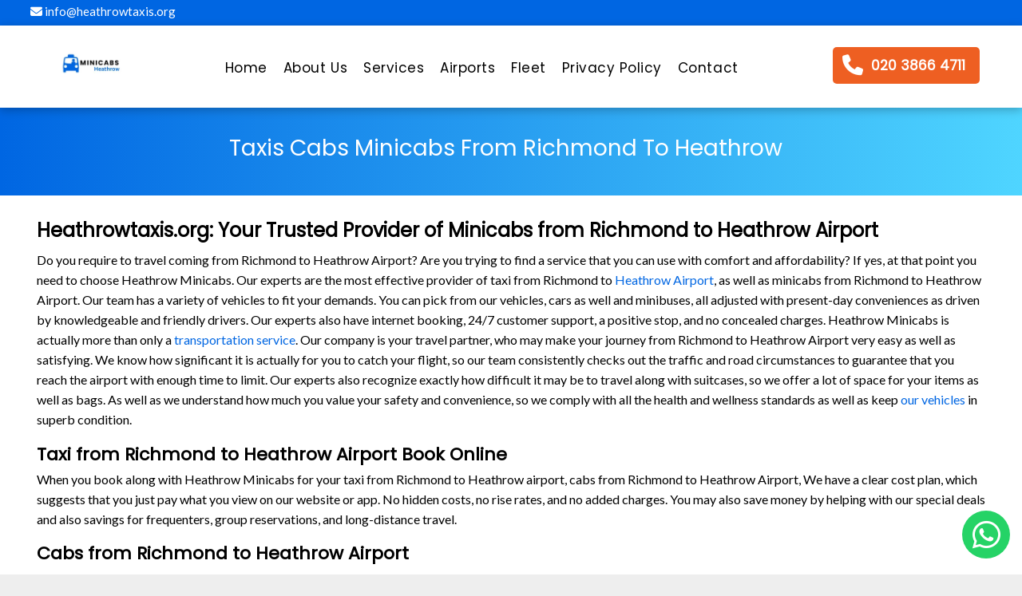

--- FILE ---
content_type: text/html; charset=UTF-8
request_url: https://www.heathrowtaxis.org/taxis-cabs-minicabs-from-richmond-to-heathrow
body_size: 18394
content:
<!doctype html>
<html lang="en">

<head>

  <meta http-equiv="Content-type" content="text/html;charset=utf-8">
  <meta charset="utf-8">
  <meta id="view" name="viewport" content="width=device-width, initial-scale=1, minimum-scale=1, maximum-scale=5, viewport-fit=cover">

  
     
  <title>Cabs from Richmond to Heathrow Airport | Heathrow Minicabs</title>
  <meta name="description" content="Need taxis, cabs from Richmond to Heathrow Airport? We offer fast and easy booking minicabs from Richmond to Heathrow airport. Book now onine - Get quote.">

  <meta name="keywords" content="taxi from Richmond to Heathrow Airport, Cabs from Richmond to Heathrow Airport, Minicabs from Richmond to Heathrow Airport"/>

      <link rel="canonical" href="http://www.heathrowtaxis.org/taxis-cabs-minicabs-from-richmond-to-heathrow">
    
  <link rel="preconnect" href="https://fonts.googleapis.com">

  <link rel="icon" type="image/png" href="images/favicon.png" />
  
  <link  href='https://fonts.googleapis.com/css?family=Poppins' rel='stylesheet'>
  <link  href='https://fonts.googleapis.com/css?family=Lato' rel='stylesheet'>

  <link  rel="stylesheet" type="text/css" href="css/desktop.css">  

  <link rel="stylesheet" href="https://cdnjs.cloudflare.com/ajax/libs/font-awesome/4.7.0/css/font-awesome.min.css">

<!-- Ashref Verfication Code -->
<meta name="ahrefs-site-verification" content="926cdfad830bcd8e3d9748dff74ff1f74f8d9842d1bb6b9e01a44d48d0384e18">

<!-- Google Search Console Verfication Code -->
<meta name="google-site-verification" content="9yEjL2ZHvdLXKpw-A3FSE-gmWxJ66BcAYmTfvfReaWc" />


<!-- Google Analytics Verification Code (gtag.js) -->
<script async src="https://www.googletagmanager.com/gtag/js?id=G-0G74Y2CTQ6"></script>
<script>
  window.dataLayer = window.dataLayer || [];
  function gtag(){dataLayer.push(arguments);}
  gtag('js', new Date());

  gtag('config', 'G-0G74Y2CTQ6');
</script>  

</head>

    <body id="dmRoot" data-page-alias="home" class="dmRoot dmDesktopBody fix-mobile-scrolling addCanvasBorder dmResellerSite dmLargeBody " style="padding:0;margin:0;">


  <div id="dm" class='dmwr'>

    <div class="dm_wrapper standard-var5 widgetStyle-3 standard">
      <div dmwrapped="true" id="1901957768" class="dm-home-page" themewaschanged="true">
        <div dmtemplateid="StandardLayoutMultiD" class="standardHeaderLayout dm-bfs dm-layout-home hasAnimations hasStickyHeader inMiniHeaderMode hamburger-reverse dmPageBody d-page-1716942098 dmFreeHeader" id="dm-outer-wrapper" data-page-class="1716942098" data-buttonstyle="THICK_BORDER_ROUND" data-soch="true" data-background-parallax-selector=".dmHomeSection1, .dmSectionParallex">
          <div id="dmStyle_outerContainer" class="dmOuter">
            <div id="dmStyle_innerContainer" class="dmInner">
              <div class="dmLayoutWrapper standard-var dmStandardDesktop">
                <div>
                  <div id="iscrollBody">
                    <div id="site_content">
                
                      <style type="text/css">
    .h1-tag {
        padding-bottom: 10px;
    }
    .h2-tag {
        display: block;
        font-size: 22px;
    }
    .about-para {
        display: block;
    }



    #contact-info li a {
        color:  black;
        font-size: 16px;

    }
    #contact-info li {
        margin-bottom: 10px;
    }


    .footer-bottom {
      background: #0066e2;
      padding: 20px;
      text-align: center;
      color: white;
    }
    .footer-bottom {
      font-size: 16px;
    }
    .footer-bottom a {
      color: white;
      text-decoration: none;
      font-size: 16px;
    }


    .top-info-bar-div {
      padding: 14px 3% 10px 3%;
    }
    .header-info-bar {
        background: #0066e2;
    }
    .top-info-bar {
      margin-top: -17px;
      list-style: none;
    }
    .top-info-bar li {
        float: left;
        padding-top: 8px;
        padding-bottom: 8px;
    }
    .top-info-bar #email-li {
        width: 30%;

    }
    .top-info-bar #address-li {
        width: 68%;
        text-align: right;
    }

    .top-info-bar li a {
        color: white;
        font-size: 15px;
        text-decoration: none;
    }

    @media(max-width: 992px) {
      #myTopnav {
/*        margin-top: -35px;*/
      }
      #myTopnav img {
/*        margin-top: 15px;*/
      }
    }

    @media(max-width: 767px) {
        .header-info-bar {
            display: none;
        }
    }


</style>
 <div id="header-desktop">
    
    <div class="dmHeaderContainer fHeader d-header-wrapper">

      <section class="header-info-bar">

          <div class="top-info-bar-div">
              <ul class="top-info-bar">
                  <!-- <li id="mobile-li"><a href="tel:020 3866 4711"><i class="fa fa-phone"></i> 020 3866 4711</a></li> -->
                  <li id="email-li"><a href="mailto:info@heathrowtaxis.org"><i class="fa fa-envelope"></i> info@heathrowtaxis.org</a></li>
                  <!-- <li id="address-li"><a style = "color: #efe71900Q!important; " href=""><i class="fa fa-home"></i> 450 Bath Road, West Drayton, England, UB7 0EB</a></li> -->
              </ul>

          </div>
         
          <div style="clear: both"></div>

      </section>

    <div id="hcontainer" class="u_hcontainer dmHeader p_hfcontainer" freeheader="true" headerlayout="b58ba5b5703b4cd7b5f5f7951565dc87===horizontal-layout-5" data-scrollable-target="body" data-scrollable-target-threshold="1" data-scroll-responder-id="1" preserve-sticky-header="true" logo-size-target="100%" has-shadow="true">
      <div dm:templateorder="85" class="dmHeaderResp dmHeaderStack noSwitch" id="1709005236">
        <div class="u_1783767067 dmRespRow dmDefaultListContentRow" style="text-align:center" id="1783767067">
          <div class="dmRespColsWrapper" id="header-inner">
            <div class="u_1952458124 small-12 dmRespCol large-2 medium-2 small-12 logo-wrapper" id="1952458124">
              <div class="u_1959985242 imageWidget align-center" data-element-type="image" data-widget-type="image" id="1959985242" data-binding="W3siYmluZGluZ05hbWUiOiJpbWFnZSIsInZhbHVlIjoic2l0ZV9pbWFnZXMucGVyc2lzdGVkLkFnZW5jeSBMb2dvIn1d"> <a href="http://www.wembleyparkminicabs.co.uk" id="1820691429">

                <img style="width:60%" src="images/minicabs-heathrow-logo.png" class=""  alt="Minicabs Heathrow Logo" title="Minicabs Heathrow Logo" width="160"  height="57" />

              </a>
              </div>
            </div>


            <div class="u_1068781528 dmRespCol small-12  medium-7 hideOnMobile" id="1068781528"> <span id="1605138758"></span>
              <nav class="u_1783404857 effect-none main-navigation unifiednav dmLinksMenu" role="navigation" layout-main="horizontal_nav_layout_2" layout-sub="submenu_horizontal_2" data-show-vertical-sub-items="HOVER" id="1783404857" dmle_extension="onelinksmenu" data-element-type="onelinksmenu" data-nav-structure="HORIZONTAL" wr="true" icon="true" surround="true" adwords="" navigation-id="unifiedNav">
                <ul id="navigation" role="menubar" class="unifiednav__container  " data-auto="navigation-pages">



                  <li role="menuitem" class=" unifiednav__item-wrap" > 
                    <a title="Home Page - Minicabs Heathrow" href="http://www.wembleyparkminicabs.co.uk" class="unifiednav__item    dmUDNavigationItem_00 " > 
                      <span class="nav-item-text ">
                      Home
                     </span>
                    </a>
                  </li>

                   <li role="menuitem" class=" unifiednav__item-wrap" > 
                    <a title="About Minicabs Heathrow" href="about-us" class="  unifiednav__item  " > 
                      <span class="nav-item-text ">
                      About Us
                     </span>
                    </a>
                  </li>
                  
                  
                 


                  <li role="menuitem" class=" unifiednav__item-wrap" > 
                    <a title="Our Services in Heathrow - Minicabs Heathrow" href="our-services" class=" unifiednav__item  " > 
                      <span class="nav-item-text ">
                       Services
                     </span>
                    </a>
                  </li>

                    <li role="menuitem" class=" unifiednav__item-wrap" > 
                    <a title="Airport Transfer Service in Heathrow - Minicabs Heathrow" href="airport-transfer-service" class=" unifiednav__item  " > 
                      <span class="nav-item-text ">
                      Airports
                     </span>
                    </a>
                  </li>

                  <li role="menuitem" class=" unifiednav__item-wrap" > 
                    <a title="Our Fleet in Heathrow - Minicabs Heathrow"  href="our-fleet" class=" unifiednav__item  " > 
                      <span class="nav-item-text ">
                       Fleet
                     </span>
                    </a>
                  </li>  

                  <li role="menuitem" class=" unifiednav__item-wrap" > 
                    <a href="privacy-policy" class="unifiednav__item    " > 
                      <span class="nav-item-text ">
                     Privacy Policy
                     </span>
                    </a>
                  </li>  

                   <li role="menuitem" class=" unifiednav__item-wrap" > 
                    <a title="Contact Us - Minicabs Heathrow"  href="contact-us" class=" unifiednav__item  " > 
                      <span class="nav-item-text ">
                     Contact
                     </span>
                    </a>
                  </li>  
                   
                </ul>
              </nav>
            </div>


            <div class="u_1860164285 dmRespCol small-12 large-3 medium-3 hideOnMobile header-booking-div" id="1860164285">
              <div class="dmRespRow u_1743246416" id="1743246416">
                <div class="dmRespColsWrapper" id="1547783880">
                  
                  <div class="dmRespCol large-12 medium-12 small-12" id="1989965392"> 

                    <a data-display-type="block" class="u_1097713440 align-center dmButtonLink dmWidget dmWwr default dmOnlyButton dmDefaultGradient header-phone-btn" file="false"

                     title="Call us to book your Heathrow Taxi" href="tel:020 3866 4711" data-element-type="dButtonLinkId" id="1097713440" data-buttonstyle="THICK_BORDER_ROUND"> <span class="iconBg" id="1341429147"> <span class="icon hasFontIcon icon-star" id="1865718194"></span>
                      </span>
                      <span class="icon hasFontIcon icon-phone" ></span>
                  </span>
                      <span class="text" id="1923344217">020 3866 4711</span>
                    </a>
                  </div>
                </div>
              </div>
            </div>
          </div>
        </div>
      </div>
    </div>
  </div>


<div class="stickyHeaderSpacer" id="stickyHeaderSpacer" data-new="true"></div>

 </div>



<style>

.topnav {
  overflow: hidden;
/*  background-color: #333;*/
  display: none;
  padding-bottom: 7px;

}

.topnav a {
  float: left;
  display: block;
  color: black;
  text-align: center;
  padding: 4px 16px;
  text-decoration: none;
  font-size: 15px;
}

.topnav a:hover {
/*  background-color: #ddd;*/
/*  color: black;*/

}

.topnav a.active {
/*  background-color: #04AA6D;*/
  color: white;
}

.topnav .icon {
  display: none;
}

@media screen and (max-width: 767px) {
  .topnav {
    display: block;
    position: fixed !important;
    z-index: 101;
    width: 100%;
    background: white;
    box-shadow: rgba(0, 0, 0, .25) 0 3px 11px 0 !important;
    -moz-box-shadow: rgba(0, 0, 0, .25) 0 3px 11px 0 !important;
    -webkit-box-shadow: rgba(0, 0, 0, .25) 0 3px 11px 0 !important;
  }
  .topnav a:not(:first-child) {display: none;}
  .topnav a.icon {
    float: right;
    display: block;
    margin-top: 16px;
    margin-right: 5px;
    font-size: 20px;
  }
 
}

@media screen and (max-width: 767px) {
  .topnav.responsive {position: relative;}
  .topnav.responsive .icon {
    position: absolute;
    right: 0;
    top: 0;
  }
  .topnav.responsive a {
    float: none;
    display: block;
    text-align: left;
  }
}
</style>




<div class="topnav" id="myTopnav">

  <a href="http://www.wembleyparkminicabs.co.uk" class="active">
    <img src="images/logo.png" class=""  alt="Minicabs Heathrow Logo" title="Minicabs Heathrow Logo" width="160"  height="57" />
  </a>

  <a title="Home Page - Minicabs Heathrow" href="http://www.wembleyparkminicabs.co.uk" class="  dmUDNavigationItem_00 " > 
    Home
</a>
 <a title="About Minicabs Heathrow" href="about-us" class="  unifiednav__item  " >                    
    About Us
  </a>
  <a title="Our Services in Heathrow - Minicabs Heathrow" href="our-services" class=" unifiednav__item  " >    Our Services
  </a>
  <a title="Airport Transfer Service in Heathrow - Minicabs Heathrow" href="airport-transfer-service" class=" unifiednav__item  " > 
      Airports
    </a>

  <a title="Our Fleet in Heathrow - Minicabs Heathrow"  href="our-fleet" class=" unifiednav__item  " > 
    Our Fleet
  </a>
                 
  <a href="javascript:void(0);" class="icon" onclick="myFunction()">
    <i class="fa fa-bars"></i>
  </a>

    <a  href="privacy-policy" class=" unifiednav__item  " >   
     Privacy Policy
    </a>

  <a title="Contact Us - Minicabs Heathrow"  href="contact-us" class=" unifiednav__item  " >   
     Contact Us
    </a>

</div>






 <script>
function myFunction() {
  var x = document.getElementById("myTopnav");
  if (x.className === "topnav") {
    x.className += " responsive";
  } else {
    x.className = "topnav";
  }
}
</script>



                      <div dmwrapped="true" id="1901957768" class="dmBody u_dmStyle_template_home dm-home-page" themewaschanged="true">
                        <div id="allWrapper" class="allWrapper">
                          <!-- navigation placeholders -->
                          <div id="dm_content" class="dmContent">
                            <div dm:templateorder="170" class="dmHomeRespTmpl mainBorder dmRespRowsWrapper dmFullRowRespTmpl" id="1716942098">

                               <div class="bread-section">
    <div class="dmRespColsWrapper" id="1645326767">
      <div class="u_1448552007 dmRespCol small-12 large-12 medium-12">
        <div class="dmNewParagraph u_1339570890 " data-element-type="paragraph" id="1339570890" style="">
            <h2  class="h2Title"> Taxis Cabs Minicabs From Richmond To Heathrow </h2>
        </div>
      </div>
    </div>
  </div>

                               <div class="u_1968366765 dmRespRow hide-for-small hide-for-medium" id="about-us">
    <div class="dmRespColsWrapper" id="1250274778">
      
      <div class="dmRespCol large-12 medium-12 small-12 u_1612099672" id="1612099672">
        <div class="u_1267252628 dmNewParagraph" data-element-type="paragraph" id="1267252628" style="transition: opacity 1s ease-in-out 0s;">
          <h1 class="content-title">
              
            Heathrowtaxis.org: Your Trusted Provider of Minicabs from Richmond to Heathrow Airport

            
          </h1>

        </div>
        <div class="dmNewParagraph u_1234670212" data-element-type="paragraph" id="1234670212" style="transition: opacity 1s ease-in-out 0s;">
          <div>

            
            <p>
             Do you require to travel coming from Richmond to Heathrow Airport? Are you trying to find a service that you can use with comfort and affordability? If yes, at that point you need to choose Heathrow Minicabs. Our experts are the most effective provider of taxi from Richmond to <a title="Heathrow Airport Transfer Service" href="heathrow-airport-transfer">Heathrow Airport</a>, as well as minicabs from Richmond to Heathrow Airport. Our team has a variety of vehicles to fit your demands. You can pick from our vehicles, cars as well and minibuses, all adjusted with present-day conveniences as driven by knowledgeable and friendly drivers. Our experts also have internet booking, 24/7 customer support, a positive stop, and no concealed charges. Heathrow Minicabs is actually more than only a <a title="Transportation Services" href="our-services">transportation service</a>. Our company is your travel partner, who may make your journey from Richmond to Heathrow Airport very easy as well as satisfying. We know how significant it is actually for you to catch your flight, so our team consistently checks out the traffic and road circumstances to guarantee that you reach the airport with enough time to limit. Our experts also recognize exactly how difficult it may be to travel along with suitcases, so we offer a lot of space for your items as well as bags. As well as we understand how much you value your safety and convenience, so we comply with all the health and wellness standards as well as keep <a title="Our vehicle's fleet" href="our-fleet">our vehicles</a> in superb condition. 


            </p>

            <h2 class="h2Title">Taxi from Richmond to Heathrow Airport Book Online</h2>
            <p>
              When you book along with Heathrow Minicabs for your taxi from Richmond to Heathrow airport, cabs from Richmond to Heathrow Airport, We have a clear cost plan, which suggests that you just pay what you view on our website or app. No hidden costs, no rise rates, and no added charges. You may also save money by helping with our special deals and also savings for frequenters, group reservations, and long-distance travel. 




            </p>

            <h2 class="h2Title">Cabs from Richmond to Heathrow Airport</h2>
            <p>
              Book your cabs from Richmond to Heathrow Airport with heathrowtaxis.org today as well and experience a soft as well as comfortable ride. You can book online with our website or app, or call us. Our experts are actually available 24/7 to serve you. Heathrow taxis and minicabs is the best option for your transportation needs from Richmond to Heathrow airport.

            </p>
            <h2 class="h2Title">Why Choose Heathrowtaxis.org For Taxi from Richmond to Heathrow Airport?</h2>
            <p>
              When you book your ride with us, you can easily delight in the following benefits: 

            </p>

            <h2 class="h2Title">Free meet and greet service</h2>
            <p>
              Free meet and greet service at the airport Free waiting time of up to 1 hour.
            </p>
            <h2 class="h2Title">Free Baby/ Child Car Seat</h2>
            <p>
              <a title="Free Baby Seat Service" href="baby-seat-service-heathrow">Free child seats</a> and supporter seats upon demand. 

            </p>

            <h2 class="h2Title">Free Wi-Fi</h2>
            <p>
              Free Wi-Fi as well as phone billing facilities in the car Professional and considerate drivers who are Approved, guaranteed, and also DBS-inspected Real-time tracking of your driver and vehicle SMS and email confirmation of your booking Heathrow Minicabs is much more than just a taxi service. Our experts are your travel partner who appreciates your convenience and safety. 

            </p>

            <h2 class="h2Title">Book Minicabs from Richmond to Heathrow Airport in Seconds</h2>
            <p>
              You may book your Heathrow Taxi online , through phone <a title="Call us on 020 3866 4711 For Booking" href="tel:020 3866 4711">020 3866 471</a>, or by using our mobile application. You may likewise pick from a stable of repayment options, consisting of cash or card.

            </p>

        </div>
        </div>
      </div>
    </div>
  </div>
                              <div class="u_1673318304 dmRespRow hide-for-medium hide-for-small" id="1673318304">
  <div class="dmRespColsWrapper" id="1450843601">
    <div class="u_1283944540 dmRespCol large-12 medium-12 small-12" id="1283944540">
      <div class="dmRespRow u_1157835233" id="1157835233">
        <div class="dmRespColsWrapper" id="1281253682">
          <div class="u_1950783767 dmRespCol small-12 large-9 medium-9" id="1950783767">
            <div class="u_1100660378 dmNewParagraph" data-element-type="paragraph" id="1100660378" style="transition: none 0s ease 0s; display: block;">
              <div><span style="font-weight: 600; font-family: Poppins;" class="m-font-size-36 font-size-36">
                  <font style="color: rgb(255, 255, 255);" class="call-to-action-title">

                  We help make your journey comfortable

                </font>
                </span></div>
            </div>
            <div class="u_1747140388 dmNewParagraph" data-element-type="paragraph" id="1747140388">
              <div><span style="" class="font-size-18 lh-1">
                  <font style="color: rgb(255, 255, 255);"><b> Our professional customer care and booking staff is always there to help you. Never hesitate to call us
                  </b></font>
                </span></div>
            </div>
          </div>
          <div class="u_1748722605 dmRespCol small-12 large-3 medium-3" id="1748722605"> <a data-display-type="block" class="align-center dmButtonLink dmWidget dmWwr default dmOnlyButton dmDefaultGradient u_1348158671 call-to-action-btn" file="false" href="tel:020 3866 4711" title="Call us on 020 3866 4711 to book your Heathrow Taxi" data-element-type="dButtonLinkId"  data-buttonstyle="BORDER_SHORT"> <span class="iconBg" id="1395223767"> <span class="icon hasFontIcon icon-star" ></span>
              </span>
              <span class="icon hasFontIcon icon-phone" ></span> &nbsp;
              <span class="text" > 020 3866 4711</span>
            </a>
          </div>
        </div>
      </div>
    </div>
  </div>
</div>
                              <div class="u_1197830771 dmRespRow hide-for-small hide-for-medium" id="services">
    <div class="dmRespColsWrapper" id="1717182634">
      <div class="dmRespCol small-12 medium-12 large-12" id="1831355082">
        <div class="u_1141793351 dmRespRow" id="1141793351">
          <div class="dmRespColsWrapper" id="1734690416">
            <div class="dmRespCol large-6 medium-6 small-12" id="1188134350">
              <div class="u_1774181869 dmNewParagraph" data-element-type="paragraph" id="1774181869" style="transition: opacity 1s ease-in-out 0s;">
                <div style="text-align: right;"><span style="background-color: transparent;" class="font-size-36 lh-1"></span></div>
                <div style="text-align: left;">
                  <font class="m-specific lh-1 m-font-size-22"><span style="font-weight: 700;" class="lh-1 font-size-40 m-font-size-22">
                <div class="mainServiceTitle"><span style="background-color: transparent; font-weight: inherit;"
                 class="lh-1 font-size-34">
                 Affordable and Trusted 24/7                 <font style="color: rgb(238, 95, 34);">
                  Services                 </font>
                          
                        </span></div>
                    </span></font>
                  <div>
                  
                  </div>
                </div>
                <div style="text-align: right;"><span style="" class="font-size-36 lh-1"></span></div>
              </div>
            </div>
            <div class="dmRespCol large-6 medium-6 small-12" id="1340911897">
              <div class="u_1232252233 dmNewParagraph" data-element-type="paragraph" id="1232252233" style="transition: opacity 1s ease-in-out 0s;">
                <div>
                  <font class="m-specific lh-1 m-font-size-14"><span style="font-weight: 400; font-family: Lato;" class="lh-1 font-size-18 m-font-size-14">
                    Our top-rated professional services include Minicab Service, London Airport Transfer Service, and 8 Seat Minibus Service in Heathrow and nearby areas                </span></font>
                </div>
              </div>
            </div>
          </div>
        </div>
        <div class="dmRespRow" id="1353736402">
          <div class="dmRespColsWrapper" id="1414111938">



            <div class="dmRespCol small-12 u_1820668605 medium-4 large-4" >
              
              <a title="Minicab Service Near Me in Heathrow" href="minicab-service-near-me-heathrow">

                <div class="u_1321063863 imageWidget align-center" data-element-type="image" data-widget-type="image">
                

                <img title="Minicab Service in Heathrow" alt="Minicab Service in Heathrow" src="images/minicab-service.webp" height="134.0" width="102.0" /></div>

              <div class="u_1880797352 dmNewParagraph" data-element-type="paragraph" style="transition: opacity 1s ease-in-out 0s; display: block;">
                <div>
                  <font style="color: rgb(5, 109, 228);" class="m-specific lh-1 m-font-size-22"><span style="font-weight: 700;" class="font-size-26 lh-1 m-font-size-22 itemTitle">Minicab 
                      Service
                    </span></font>
                </div>
              </div>
              <div class="dmNewParagraph u_1651455358" data-element-type="paragraph"  style="text-align: center; transition: opacity 1s ease-in-out 0s;">
                <div>
                  <font class="m-specific lh-1 m-font-size-13"><span style="font-weight: 600;" class="lh-1 font-size-16 m-font-size-13 serviceTagLine">
                    Cheap Fares, 24/7 Available                  </span></font>
                </div>
              </div>
              <div class="u_1122899307 dmNewParagraph" data-element-type="paragraph" style="transition: opacity 1s ease-in-out 0s;">
                <div style="text-align: center;">
                  <font class="m-specific m-font-size-15 lh-1"><span style="font-weight: 400;" class="lh-1 font-size-20 m-font-size-15"><a class="bookNow" href="https://www.minicabshub-online.co.uk/consumer/#/booking" title="Book Minicab Service in Heathrow Online">
                        
                        <font>Book Now&nbsp; &rarr;</font>
                        
                      </a></span></font>
                </div>
              </div>

              </a>

            </div>

            <div class="dmRespCol small-12 u_1820668605 medium-4 large-4" >
              
              <a title="Minibus Service in Heathrow" href="minibus-service-heathrow">

                <div class="u_1321063863 imageWidget align-center" data-element-type="image" data-widget-type="image">
                

                <img title="Minibus Service in Heathrow" alt="Minibus Service in Heathrow" src="images/minibus-service.webp" height="134.0" width="102.0" /></div>

              <div class="u_1880797352 dmNewParagraph" data-element-type="paragraph" style="transition: opacity 1s ease-in-out 0s; display: block;">
                <div>
                  <font style="color: rgb(5, 109, 228);" class="m-specific lh-1 m-font-size-10"><span style="font-weight: 700;" class="font-size-26 lh-1 m-font-size-10 itemTitle">Minibus

                 
                      Service
                    </span>
                  </font>
                </div>
              </div>
              <div class="dmNewParagraph u_1651455358" data-element-type="paragraph"  style="text-align: center; transition: opacity 1s ease-in-out 0s;">
                <div>
                  <font class="m-specific lh-1 m-font-size-13"><span style="font-weight: 600;" class="lh-1 font-size-16 m-font-size-13 serviceTagLine">
                    Cheap Fares, 24/7 Available                  </span></font>
                </div>
              </div>
              <div class="u_1122899307 dmNewParagraph" data-element-type="paragraph" style="transition: opacity 1s ease-in-out 0s;">
                <div style="text-align: center;">
                  <font class="m-specific m-font-size-15 lh-1"><span style="font-weight: 400;" class="lh-1 font-size-20 m-font-size-15"><a class="bookNow" href="https://www.minicabshub-online.co.uk/consumer/#/booking" title="Book Minibus Service in Heathrow Online">
                       
                         <font>Book Now&nbsp; &rarr;</font>

                      </a></span></font>
                </div>
              </div>

              </a>

            </div>
            
            <div class="dmRespCol small-12 u_1820668605 medium-4 large-4" id="last-child" >
              <a title="Airport Transfer Service in Heathrow" href="airport-transfer-service">

                <div class="u_1321063863 imageWidget align-center" data-element-type="image" data-widget-type="image">
                

                <img title="Airport Transfer Service in Heathrow" alt="Airport Transfer Service in Heathrow" src="images/airport-transfer.webp" height="134.0" width="102.0" /></div>

              <div class="u_1880797352 dmNewParagraph" data-element-type="paragraph" style="transition: opacity 1s ease-in-out 0s; display: block;">
                <div>
                  <font style="color: rgb(5, 109, 228);" class="m-specific lh-1 m-font-size-22 "><span style="font-weight: 700;" class="font-size-26 lh-1 m-font-size-22 itemTitle ">Airport 
                      Transfer
                    </span></font>
                </div>
              </div>
              <div class="dmNewParagraph u_1651455358" data-element-type="paragraph"  style="text-align: center; transition: opacity 1s ease-in-out 0s;">
                <div>
                  <font class="m-specific lh-1 m-font-size-13"><span style="font-weight: 600;" class="lh-1 font-size-16 m-font-size-13 serviceTagLine">
                    Cheap Fares, 24/7 Available                  </span></font>
                </div>
              </div>
              <div class="u_1122899307 dmNewParagraph" data-element-type="paragraph" style="transition: opacity 1s ease-in-out 0s;">
                <div style="text-align: center;">
                  <font class="m-specific m-font-size-15 lh-1"><span style="font-weight: 400;" class="lh-1 font-size-20 m-font-size-15"><a class="bookNow" href="https://www.minicabshub-online.co.uk/consumer/#/booking" title="Book Airport Transfer Service in Heathrow Online">
                          
                          <font>Book Now&nbsp; &rarr;</font>

                      </a></span></font>
                </div>
              </div>

              </a>
            </div>


          
          </div>
        </div>
      </div>
    </div>
  </div>

                              
    <div class="u_1862526566 dmRespRow hide-for-small hide-for-medium" id="our-app">
      <div class="dmRespColsWrapper" id="1738986544">
        <div class="dmRespCol small-12 medium-6 large-6" id="1947379839">
          <div class="imageWidget align-center u_1673195655" data-element-type="image" data-widget-type="image" id="1673195655" data-binding="W3siYmluZGluZ05hbWUiOiJpbWFnZSIsInZhbHVlIjoic2l0ZV9pbWFnZXMucGVyc2lzdGVkLmZhY2Vib29rLWFkcy0xIn1d">

            <img src="images/app.webp" alt="Our Mobile App - Minicabs Heathrow" title="Our mobile app - Minicabs Heathrow" height="435.0" width="580.0" /></div>
        </div>
        <div class="dmRespCol small-12 medium-7 large-7 u_1353900958 content-removed" id="1353900958">
         
          <div class="u_1417746212 dmNewParagraph hide-for-small" data-element-type="paragraph" id="1417746212" style="transition: opacity 1s ease-in-out 0s; text-align: center;">
            <div style=";text-align: left;" class="font-size-NaN m-font-size-NaN">
              <font class="m-specific lh-1 m-font-size-26 font-size-NaN m-font-size-NaN" style=""><span style=";font-weight: 700;" class="font-size-26 lh-1 m-font-size-26 font-size-NaN m-font-size-NaN">
                  <font style=";color: rgb(255, 255, 255);" class="font-size-NaN m-font-size-NaN">
                    Download our mobile Minicab booking app to experience hassle-free and convenient transportation services at your fingertips.
                  </font>
                </span></font>
            </div>
          </div>
          <div class="dmRespRow u_1598304015" id="1598304015">
            <div class="dmRespColsWrapper" id="1502448154">







              <div class="u_1572235817 dmRespCol small-12 large-12 medium-12" id="1572235817">
                <div class="u_1161400973 dmNewParagraph" data-element-type="paragraph" id="1161400973" style="transition: opacity 1s ease-in-out 0s; display: block; text-align: left;">
                  <div style="text-align: left;">
                    <font class="font-size-30 lh-1 m-specific m-font-size-28">


                      

                      <a  class="align-center dmButtonLink dmWidget dmWwr default dmOnlyButton dmDefaultGradient u_1348158671 mobile-app-btn "  title="Download Our Android App Here" href="https://play.google.com/store/apps/details?id=com.cordic.minicabshub"> <span class="icon hasFontIcon icon-android" ></span>
                        <span class="text">Android App</span>
                      </a>

                       <a  class="align-center dmButtonLink dmWidget dmWwr default dmOnlyButton dmDefaultGradient u_1348158671 mobile-app-btn "  title="Download Our iPhone App Here" href="https://apps.apple.com/gb/app/minicabs-hub-ltd/id6736771590"> 
                        <span class="icon hasFontIcon icon-apple" ></span>
                        <span class="text">iPhone App</span>
                      </a>


                  </div>

                </div>
              </div>






            </div>
          </div>
       

        </div>
      </div>
    </div>


                              
  <div class="u_1588274195 dmRespRow hide-for-small hide-for-medium" id="airports">
    <div class="dmRespColsWrapper" id="1566542264">
      <div class="dmRespCol large-12 medium-12 small-12" id="1458983173">
        <div class="dmRespRow u_1852765858" id="1852765858">
          <div class="dmRespColsWrapper" id="1433586102">
            <div class="dmRespCol small-12 medium-12 large-12" id="1935202498">
              <div class="u_1050300656 dmNewParagraph" data-element-type="paragraph" id="1050300656" style="transition: opacity 1s ease-in-out 0s;">
                <div style="text-align: center;">
                  <font class="m-specific lh-1 m-font-size-20"><span style="font-weight: 700;" class="lh-1 font-size-26 m-font-size-20">Airports We Cover</span></font>
                </div>
              </div>
            </div>
          </div>
        </div>
        <div class="dmRespRow u_1274057034" id="1274057034">
          <div class="dmRespColsWrapper" id="1428224408">



            <div class="dmRespCol small-12 u_1093762927 large-4 medium-4" >
             
              <a title="Heathrow Airport Transfer in Heathrow" href="heathrow-airport-transfer">

                 <div class="u_1964896945 imageWidget align-center" data-element-type="image" data-widget-type="image" >

                <img title="Heathrow Airport Transfer Taxi in Heathrow"  alt="Heathrow Airport Transfer Minicab in Heathrow" src="images/airport-transfer.webp" height="102.0" width="102.0" /></div>

              <div class="u_1970483286 dmNewParagraph" data-element-type="paragraph"  style="transition: opacity 1s ease-in-out 0s; display: block;">
                <div>
                  <font class="m-specific lh-1 m-font-size-20"><span style="font-weight: 700;" class="font-size-26 lh-1 m-font-size-20 itemTitle">Heathrow Airport</span></font>
                </div>
              </div>
              <div class="dmNewParagraph u_1102581156" data-element-type="paragraph"  style="text-align: center; transition: opacity 1s ease-in-out 0s;">
                <div>
                  <font class="m-specific m-font-size-15 lh-1"><span style="font-weight: 600;" class=" font-size-16 m-font-size-15 airportTagLine">
                      <font style="color: rgb(125, 125, 125);">
                        24/7 Available at Affordable Fares                      </font>
                    </span></font>
                </div>
              </div>
              <div class="dmNewParagraph u_1542418084" data-element-type="paragraph" style="transition: opacity 1s ease-in-out 0s;">
                <div style="text-align: center;">

                  <font class="m-specific m-font-size-14 lh-1">
                   
                    <a class="bookNow" title="Book your Heathrow Airport Transfer Taxi in Heathrow now" style="" href="https://www.minicabshub-online.co.uk/consumer/#/booking">
                        <font style=""><span style="">Book Now &rarr;</span></font>
                      
                    </a>
                    </font>
                </div>
              </div>

              </a>

            </div>


             <div class="dmRespCol small-12 u_1093762927 large-4 medium-4" >
              
              <a title="Gatwick Airport Transfer in Heathrow" href="gatwick-airport-transfer">
                <div class="u_1964896945 imageWidget align-center" data-element-type="image" data-widget-type="image" >

                <img title="Gatwick Airport Transfer Taxi in Heathrow"  alt="Gatwick Airport Transfer Minicab in Heathrow" src="images/airport-transfer.webp" height="102.0" width="102.0" /></div>

              <div class="u_1970483286 dmNewParagraph" data-element-type="paragraph"  style="transition: opacity 1s ease-in-out 0s; display: block;">
                <div>
                  <font class="m-specific lh-1 m-font-size-20"><span style="font-weight: 700;" class="font-size-26 lh-1 m-font-size-20 itemTitle">Gatwick Airport</span></font>
                </div>
              </div>
              <div class="dmNewParagraph u_1102581156" data-element-type="paragraph"  style="text-align: center; transition: opacity 1s ease-in-out 0s;">
                <div>
                  <font class="m-specific m-font-size-15 lh-1"><span style="font-weight: 600;" class=" font-size-16 m-font-size-15 airportTagLine">
                      <font style="color: rgb(125, 125, 125);">
                        24/7 Available at Affordable Fares                      </font>
                    </span></font>
                </div>
              </div>
              <div class="dmNewParagraph u_1542418084" data-element-type="paragraph" style="transition: opacity 1s ease-in-out 0s;">
                <div style="text-align: center;">

                  <font class="m-specific m-font-size-14 lh-1">
                   
                    <a class="bookNow" title="Book your Gatwick Airport Transfer Taxi in Heathrow now" style="" href="https://www.minicabshub-online.co.uk/consumer/#/booking">
                        <font style=""><span style="">Book Now &rarr;</span></font>
                      
                    </a>
                    </font>
                </div>
              </div>
              </a>

            </div>

             <div class="dmRespCol small-12 u_1093762927 large-4 medium-4" >

              <a title="Luton Airport Transfer in Heathrow" href="luton-airport-transfer">
                <div class="u_1964896945 imageWidget align-center" data-element-type="image" data-widget-type="image" >

                <img title="Luton Airport Transfer Taxi in Heathrow"  alt="Luton Airport Transfer Minicab in Heathrow" src="images/airport-transfer.webp" height="102.0" width="102.0" /></div>

              <div class="u_1970483286 dmNewParagraph" data-element-type="paragraph"  style="transition: opacity 1s ease-in-out 0s; display: block;">
                <div>
                  <font class="m-specific lh-1 m-font-size-20  "><span style="font-weight: 700;" class="font-size-26 lh-1 m-font-size-20 itemTitle">Luton Airport</span></font>
                </div>
              </div>
              <div class="dmNewParagraph u_1102581156" data-element-type="paragraph"  style="text-align: center; transition: opacity 1s ease-in-out 0s;">
                <div>
                  <font class="m-specific m-font-size-15 lh-1"><span style="font-weight: 600;" class=" font-size-16 m-font-size-15 airportTagLine">
                      <font style="color: rgb(125, 125, 125);">
                        24/7 Available at Affordable Fares                      </font>
                    </span></font>
                </div>
              </div>
              <div class="dmNewParagraph u_1542418084" data-element-type="paragraph" style="transition: opacity 1s ease-in-out 0s;">
                <div style="text-align: center;">

                  <font class="m-specific m-font-size-14 lh-1">
                   
                    <a class="bookNow" title="Book your Luton Airport Transfer Taxi in Heathrow now" style="" href="https://www.minicabshub-online.co.uk/consumer/#/booking">
                        <font style=""><span style="">Book Now &rarr;</span></font>
                      
                    </a>
                    </font>
                </div>
              </div>
              </a>

            </div>

          
          
            

          
      
          </div>
        </div>

      </div>
    </div>
  </div>




                              
    <div class="u_1904186427 dmRespRow hide-for-medium hide-for-small" id="testmonial">
      <div class="dmRespColsWrapper" id="1439943578">
        <div class="dmRespCol large-12 medium-12 small-12" id="1125643614">
          <div class="dmRespRow" id="1819380824">
            <div class="dmRespColsWrapper" id="1109427777">
              <div class="dmRespCol large-12 medium-12 small-12" id="1203290832">
                <div class="u_1297146183 dmNewParagraph" data-element-type="paragraph" id="1297146183" style="text-align: center; transition: opacity 1s ease-in-out 0s;">
                  <div>
                    <font class="m-specific lh-1 m-font-size-23"><span style="font-weight: 600; font-family: Poppins;" class="lh-1 font-size-26 m-font-size-23">What Customers Say</span></font>
                  </div>
                </div>
              </div>
            </div>
          </div>


          <div class="dmRespRow u_1978285500" id="1978285500">
            <div class="dmRespColsWrapper" id="1737660884">
              <div class="dmRespCol small-12 u_1731335600 medium-6 large-6" id="1731335600">
                <div class="dmNewParagraph u_1236465164" data-element-type="paragraph" id="1236465164" style="text-align: center; transition: opacity 1s ease-in-out 0s;">
                  <div style="text-align: left;"><span style="font-weight: 400;" class="font-size-15 lh-1">
                      I have been using this minicab company for a few months now and I have never been disappointed. The drivers are always punctual, courteous and professional, and the cars are always clean and well-maintained. The booking process is easy and convenient, and the prices are very reasonable. What I appreciate most about this company is their attention to detail - they always go the extra mile to ensure that I am satisfied with their service. I would highly recommend this minicab company to anyone looking for a top-notch ride experience.                  </span></div>
                </div>
                <div class="dmNewParagraph u_1840017738" data-element-type="paragraph" id="1840017738" style="transition: opacity 1s ease-in-out 0s;">
                  <div style="text-align: center;">
                    <div style="text-align: left;"><b style="font-size: 18px; background-color: transparent; font-family: Poppins;"></b></div><span style="font-weight: 300; font-family: Poppins;">
                      <div style="text-align: left;"><b style="background-color: transparent;" class="lh-1 font-size-15">Brooke Hope</b></div>
                    </span><span style="font-size: 18px;">
                      <div style="text-align: left;"><b style="background-color: transparent;"></b></div>
                    </span>
                  </div>
                </div>
              </div>
              <div class="dmRespCol small-12 u_1398106075 medium-6 large-6" id="1398106075">
                <div class="dmNewParagraph u_1426366442" data-element-type="paragraph" id="1426366442" style="text-align: center; transition: opacity 1s ease-in-out 0s;">
                  <div style="text-align: left;"><span style="font-weight: 400;" class="font-size-15 lh-1">
                      
                      I recently used this minicab company and I was thoroughly impressed with their service. The driver arrived on time and was very friendly and professional throughout the journey. The car was clean and well-maintained, and the ride was smooth and comfortable. What really stood out for me was the level of communication from the company - they kept me informed about the status of my booking and even sent me a text message with the driver's details and contact information prior to the journey. Overall, I would highly recommend this minicab company to anyone looking for a reliable and hassle-free ride.
                  </span></div>
                </div>
                <div class="dmNewParagraph u_1287660797" data-element-type="paragraph" id="1287660797" style="transition: opacity 1s ease-in-out 0s;">
                  <div style="text-align: center;">
                    <div style="text-align: left;"><b style="font-size: 18px; background-color: transparent; font-family: Poppins;"></b></div><span style="font-weight: 300; font-family: Poppins;">
                      <div style="text-align: left;"><b style="background-color: transparent;" class="lh-1 font-size-15">
                        Robert Chambers                      </b></div>
                    </span><span style="font-size: 18px;">
                      <div style="text-align: left;"><b style="background-color: transparent;"></b></div>
                    </span>
                  </div>
                </div>
              </div>
            </div>
          </div>
        </div>
      </div>
    </div>
                            </div>
                          </div>
                        </div>
                      </div>

                      <div class="dmFooterContainer" id="contact-us">
    <div id="fcontainer" class="u_fcontainer f_hcontainer dmFooter p_hfcontainer">
      <div dm:templateorder="250" class="dmFooterResp generalFooter" id="1943048428">
        <div class="u_1186691754 dmRespRow fullBleedChanged fullBleedMode hide-for-small" id="1186691754">
          <div class="dmRespColsWrapper" id="1233012407">
            <div class="dmRespCol large-12 medium-12 small-12 u_1699854225 content-removed" id="1699854225">
              <div class="u_1551061622 dmNewParagraph" data-element-type="paragraph" id="1551061622" style="text-align: center; transition: opacity 1s ease-in-out 0s; display: block;">
                <div><span style="font-weight: 300; font-family: Poppins;" class="font-size-20 lh-1"></span></div><span style="font-weight: 600;">
                  <div style="text-align: center;"><span style="font-weight: inherit; font-family: Poppins;" class="lh-1 font-size-36">
                      <font style="color: rgb(255, 255, 255);"><span style="font-weight: 500;">Let Us Know How We Can</span>
                        <span style="font-weight: 700;">Help</span>
                        <span style="font-weight: 500;">You!</span>
                      </font>
                    </span></div>
                </span><span style="font-weight: 600;"></span>
              </div>



              



            </div>
          </div>
        </div>
        <div class="u_1925041188 dmRespRow" style="text-align: center;" id="1925041188">
          <div class="dmRespColsWrapper" id="1940150899">
            <div class="u_1863698099 dmRespCol small-12 large-3 medium-3" id="1863698099">
              <div class="u_1901167991 imageWidget align-center" data-widget-type="image" id="1901167991" data-element-type="image" data-binding="W3siYmluZGluZ05hbWUiOiJpbWFnZSIsInZhbHVlIjoic2l0ZV9pbWFnZXMucGVyc2lzdGVkLkFnZW5jeSBMb2dvIn1d"> 

                <a href="http://www.wembleyparkminicabs.co.uk" id="1067941554">

                  <img src="images/minicabs-heathrow-logo.png" id="footer-logo" class="" alt="Minicabs Heathrow Logo"  title="Minicabs Heathrow Logo"  width="160"  height="80" /></a>
              </div>
              <div class="u_1853592946 dmNewParagraph" data-element-type="paragraph" id="1853592946" style="transition: none 0s ease 0s; display: block;" data-binding="W3siYmluZGluZ05hbWUiOiJ0ZXh0IiwidmFsdWUiOiJzaXRlX3RleHQuYWJvdXRfdXMifV0=" data-diy-text="">
                <p class="rteBlock">
                  


                </p>
              </div>
              <div class="u_1034481700 align-center text-align-center dmSocialHub" id="1034481700" dmle_extension="social_hub" data-element-type="social_hub" wr="true" networks="" icon="true" surround="true" adwords="">
                <div class="socialHubWrapper">
                  <div class="socialHubInnerDiv "> 

                    <a title="Minicabs Heathrow Facebook Profile" href="https://facebook.com/" target="_blank" dm_dont_rewrite_url="true" aria-label="facebook" > <span class="dmSocialFacebook dm-social-icons-facebook oneIcon socialHubIcon style5" aria-hidden="true" data-hover-effect=""></span>
                    </a>
                    <a title="Minicabs Heathrow Twitter Profile" href="https://twitter.com/" target="_blank" dm_dont_rewrite_url="true" aria-label="twitter" > <span class="dmSocialTwitter dm-social-icons-twitter oneIcon socialHubIcon style5" aria-hidden="true" data-hover-effect=""></span>
                    </a>
                    <a title="Minicabs Heathrow Instagram Profile" href="http://instagram.com/" > <span class="dmSocialInstagram dm-social-icons-instagram oneIcon socialHubIcon style5" aria-hidden="true" data-hover-effect=""></span>
                    </a>
                    <a title="Minicabs Heathrow Youtube Channel" href="https://youtube.com/" target="_blank" dm_dont_rewrite_url="true" aria-label="youtube" > <span class="dmSocialYoutube dm-social-icons-youtube oneIcon socialHubIcon style5" aria-hidden="true" data-hover-effect=""></span>
                    </a>
                    <a title="Minicabs Heathrow Linkedin Profile" href="http://linkedin.com/" target="_blank" dm_dont_rewrite_url="true" aria-label="linkedin" > <span class="dmSocialLinkedin icon-linkedin oneIcon socialHubIcon style5" aria-hidden="true" data-hover-effect=""></span>
                    </a>
                  </div>
                </div>
              </div>
            </div>
            <div class="u_1939735448 dmRespCol small-12 large-3 medium-3 content-removed" id="1939735448">
              <h5 class="u_1831079447 dmNewParagraph" data-element-type="paragraph" id="1831079447">
                <div>
                  <font style="color: rgb(255, 255, 255);"><b><span style="font-weight: 900;"></span></b></font>
                </div><span style="font-weight: 700;">
                  <font style="color: rgb(0, 0, 0);">
                    <div>
                      <font><b><span style="font-weight: 600;" class="lh-1 font-size-20">Our Services</span></b></font>
                    </div>
                  </font>
                </span>
                <div>
                  <font style="color: rgb(204, 204, 204);"></font>
                </div><span style="font-weight: 300;">
                  <div><b>
                      <font style="color: rgb(204, 204, 204);"></font>
                    </b></div>
                </span>
                <div><b>
                    <font style="color: rgb(204, 204, 204);"></font>
                  </b></div>
              </h5>
              <nav class="u_1597908540 unifiednav_vertical effect-none hide-for-small main-navigation unifiednav dmLinksMenu" role="navigation" layout-main="vertical_nav_layout_4" layout-sub="" data-show-vertical-sub-items="HOVER" id="1597908540" dmle_extension="onelinksmenu" data-element-type="onelinksmenu" data-logo-src="https://irp-cdn.multiscreensite.com/00cbb981216048049f7166bc84478f36/dms3rep/multi/desktop/logo-02.svg" alt="" data-nav-structure="VERTICAL" wr="true" icon="true" surround="true" adwords="" navigation-id="unifiedNav">
                <ul role="menubar" class="unifiednav__container footer-ul  " data-auto="navigation-pages">

                  
                  <li role="menuitem" class="footer-li-item unifiednav__item-wrap"><a title="Minicab Service Near Me Heathrow - Minicabs Heathrow"  href="minicab-service-near-me-heathrow">Minicab Service</a></li>

                
                  <li role="menuitem" class="footer-li-item unifiednav__item-wrap"><a title="Minibus Service Heathrow - Minicabs Heathrow"  href="minibus-service-heathrow">Minibus Service</a></li>

                
                  <li role="menuitem" class="footer-li-item unifiednav__item-wrap"><a title="Chauffeur Service Heathrow - Minicabs Heathrow"  href="chauffeur-service-heathrow">Chauffeur Service</a></li>

                
                  <li role="menuitem" class="footer-li-item unifiednav__item-wrap"><a title="Executive Taxi Heathrow - Minicabs Heathrow"  href="executive-taxi-heathrow">Executive Service</a></li>

                
                  <li role="menuitem" class="footer-li-item unifiednav__item-wrap"><a title="Wheelchair Accessible Minicabs Heathrow - Minicabs Heathrow"  href="wheelchair-accessible-minicabs-heathrow">Wheelchair Accessibility</a></li>

                
                  <li role="menuitem" class="footer-li-item unifiednav__item-wrap"><a title="Baby Seat Service Heathrow - Minicabs Heathrow"  href="baby-seat-service-heathrow">Free Baby Seat Service</a></li>

                
                  <li role="menuitem" class="footer-li-item unifiednav__item-wrap"><a title="School Runs Heathrow - Minicabs Heathrow"  href="school-runs-heathrow">School Transfer Service</a></li>

                

                 
          
                </ul>
              </nav>
            </div>

            <div class="u_1939735448 dmRespCol small-12 large-3 medium-3 content-removed" id="1939735448">
              <h5 class="u_1831079447 dmNewParagraph" data-element-type="paragraph" id="1831079447">
                <div>
                  <font style="color: rgb(255, 255, 255);"><b><span style="font-weight: 900;"></span></b></font>
                </div><span style="font-weight: 700;">
                  <font style="color: rgb(0, 0, 0);">
                    <div>
                      <font><b><span style="font-weight: 600;" class="lh-1 font-size-20">Airport Transfer</span></b></font>
                    </div>
                  </font>
                </span>
                <div>
                  <font style="color: rgb(204, 204, 204);"></font>
                </div><span style="font-weight: 300;">
                  <div><b>
                      <font style="color: rgb(204, 204, 204);"></font>
                    </b></div>
                </span>
                <div><b>
                    <font style="color: rgb(204, 204, 204);"></font>
                  </b></div>
              </h5>
              <nav class="u_1597908540 unifiednav_vertical effect-none hide-for-small main-navigation unifiednav dmLinksMenu" role="navigation" layout-main="vertical_nav_layout_4" layout-sub="" data-show-vertical-sub-items="HOVER" id="1597908540" dmle_extension="onelinksmenu" data-element-type="onelinksmenu" data-logo-src="https://irp-cdn.multiscreensite.com/00cbb981216048049f7166bc84478f36/dms3rep/multi/desktop/logo-02.svg" alt="" data-nav-structure="VERTICAL" wr="true" icon="true" surround="true" adwords="" navigation-id="unifiedNav">
                <ul role="menubar" class="unifiednav__container footer-ul  " data-auto="navigation-pages">


                    
                     <li role="menuitem" class="footer-li-item unifiednav__item-wrap"><a style="text-transform: capitalize;" title="Heathrow Airport Transfer - Minicabs Heathrow" href="heathrow-airport-transfer"> heathrow Airport</a></li>

                    
                     <li role="menuitem" class="footer-li-item unifiednav__item-wrap"><a style="text-transform: capitalize;" title="Luton Airport Transfer - Minicabs Heathrow" href="luton-airport-transfer"> luton Airport</a></li>

                    
                     <li role="menuitem" class="footer-li-item unifiednav__item-wrap"><a style="text-transform: capitalize;" title="Gatwick Airport Transfer - Minicabs Heathrow" href="gatwick-airport-transfer"> gatwick Airport</a></li>

                    
                     <li role="menuitem" class="footer-li-item unifiednav__item-wrap"><a style="text-transform: capitalize;" title="London City Airport Transfer - Minicabs Heathrow" href="london-city-airport-transfer"> London City Airport</a></li>

                    
                     <li role="menuitem" class="footer-li-item unifiednav__item-wrap"><a style="text-transform: capitalize;" title="Stansted Airport Transfer - Minicabs Heathrow" href="stansted-airport-transfer"> stansted Airport</a></li>

                                     
          
                </ul>
              </nav>
            </div>

             <div class="u_1939735448 dmRespCol small-12 large-3 medium-3 content-removed" id="1939735448">
              <h5 class="u_1831079447 dmNewParagraph" data-element-type="paragraph" id="1831079447">
                <div>
                  <font style="color: rgb(255, 255, 255);"><b><span style="font-weight: 900;"></span></b></font>
                </div><span style="font-weight: 700;">
                  <font style="color: rgb(0, 0, 0);">
                    <div>
                      <font><b><span style="font-weight: 600;" class="lh-1 font-size-20">Contact Info</span></b></font>
                    </div>
                  </font>
                </span>
                <div>
                  <font style="color: rgb(204, 204, 204);"></font>
                </div><span style="font-weight: 300;">
                  <div><b>
                      <font style="color: rgb(204, 204, 204);"></font>
                    </b></div>
                </span>
                <div><b>
                    <font style="color: rgb(204, 204, 204);"></font>
                  </b></div>
              </h5>
              <nav class="u_1597908540 unifiednav_vertical effect-none hide-for-small main-navigation unifiednav dmLinksMenu" role="navigation" layout-main="vertical_nav_layout_4" layout-sub="" data-show-vertical-sub-items="HOVER" id="1597908540" dmle_extension="onelinksmenu" data-element-type="onelinksmenu" data-logo-src="https://irp-cdn.multiscreensite.com/00cbb981216048049f7166bc84478f36/dms3rep/multi/desktop/logo-02.svg" alt="" data-nav-structure="VERTICAL" wr="true" icon="true" surround="true" adwords="" navigation-id="unifiedNav">
                <ul role="menubar" class="unifiednav__container footer-contact-ul " data-auto="navigation-pages">


                    
                    <li role="menuitem" class="footer-li-item unifiednav__item-wrap"><a class="footer-link" title="Call us to book your Local Wembley Taxi" href="mailto:info@heathrowtaxis.org">
                    <i class="fa fa-envelope"></i>
                    info@heathrowtaxis.org</a></li>
                    
                    <i class="fa fa-phone"> <a style="color:black" href="tel: 020 3866 4711">020 3866 4711</a></i>

          <!--           <li role="menuitem" class="footer-li-item unifiednav__item-wrap"><a style = "color: #efe71900 " class="footer-link" title="Call us to book your Taxi" href="">
                    <i class="fa fa-home"></i>450 Bath Road, West Drayton, England, UB7 0EB</a></li>
                     -->
                    
                    
                     <!-- <iframe src="https://www.google.com/maps/embed?pb=!1m18!1m12!1m3!1d2483.2431780120387!2d-0.45023342400617056!3d51.508754471813624!2m3!1f0!2f0!3f0!3m2!1i1024!2i768!4f13.1!3m3!1m2!1s0x4876727358b55951%3A0xbcdf5e0ccba94fd8!2s4%20Longwalk%20Rd%2C%20Hayes%2C%20Uxbridge%20UB11%201FE%2C%20UK!5e0!3m2!1sen!2s!4v1698092887174!5m2!1sen!2s" width="100%"  style="border:0;" allowfullscreen="" loading="lazy" referrerpolicy="no-referrer-when-downgrade"></iframe> -->
                                       
                   
                   
                  
                   
          
                </ul>
              </nav>
            </div>
            
            
          </div>
        </div>
      </div>
      <div id="1236746004" dmle_extension="powered_by" data-element-type="powered_by" icon="true" surround="false"></div>
    </div>
  </div>



 </section>

  <div class="footer-bottom">
                  <p><a href="terms-and-conditions">Terms And Conditions</a> | <a href="privacy-policy">Privacy Policy</a></p>
                </div>


                <link rel="stylesheet" href="https://cdnjs.cloudflare.com/ajax/libs/font-awesome/6.5.2/css/all.min.css" integrity="sha512-SnH5WK+bZxgPHs44uWIX+LLJAJ9/2PkPKZ5QiAj6Ta86w+fsb2TkcmfRyVX3pBnMFcV7oQPJkl9QevSCWr3W6A==" crossorigin="anonymous" referrerpolicy="no-referrer" />

<style type="text/css">
      .btn-whatsapp-pulse-border {
          bottom: 160px;
          right: 20px;
          animation-play-state: paused;
      }
      .btn-whatsapp-pulse {
          background-color: #25D366;
          color: white;
          position: fixed;
          bottom: 20px;
          right: 15px;
          font-size: 20px;
          display: flex
      ;
          justify-content: center;
          align-items: center;
          width: 60px;
          height: 60px;
          padding: 7px;
          text-decoration: none;
          border-radius: 50%;
          animation-name: pulse;
          animation-duration: 1.5s;
          animation-timing-function: ease-out;
          animation-iteration-count: infinite;
          z-index: 9999;
      }
      .btn-whatsapp-pulse:hover {
          color: #fff;
          text-decoration: none;
      }
</style>
<a href="http://wa.me/442088666666" class="btn-whatsapp-pulse btn-whatsapp-pulse-border" style="">
      <i style="font-size: 40px !important;" class="fab fa-whatsapp"></i>
</a>
                    </div>
                  </div>
                </div>
              </div>
            </div>
          </div>
        </div>
      </div>

    </div>
  </div>

</body>


</html>




--- FILE ---
content_type: text/css
request_url: https://www.heathrowtaxis.org/css/desktop.css
body_size: 13435
content:


html{scroll-behavior:smooth}



@font-face {
  font-family: 'dm-social-icons';
  font-display: block;
  src: url(https://static-cdn-lambda.dwhitelabel.com/fonts/social_icons/dm-social-icons.ttf?y1xkih) format("truetype"), url(https://static-cdn-lambda.dwhitelabel.com/fonts/social_icons/dm-social-icons.woff?y1xkih) format("woff"), url(https://static-cdn-lambda.dwhitelabel.com/fonts/social_icons/dm-social-icons.svg?y1xkih#dm-social-icons) format("svg");
  font-weight: 400;
  font-style: normal
}

@font-face {
  font-family: 'dm-common-icons';
  font-display: block;
  src: url(https://static-cdn-lambda.dwhitelabel.com/fonts/dm-common-icons.ttf?5f0fg) format("truetype"), url(https://static-cdn-lambda.dwhitelabel.com/fonts/dm-common-icons.woff?5f0fg) format("woff"), url(https://static-cdn-lambda.dwhitelabel.com/fonts/dm-common-icons.svg?5f0fg#dm-common-icons) format("svg");
  font-weight: 400;
  font-style: normal
}

@font-face {
  font-family: 'FontAwesome';
  font-display: block;
  src: url(https://static-cdn-lambda.dwhitelabel.com/fonts/fontawesome-webfont.eot?v=6);
  src: url(https://static-cdn-lambda.dwhitelabel.com/fonts/fontawesome-webfont.eot?#iefix&v=6) format("embedded-opentype"), url(https://static-cdn-lambda.dwhitelabel.com/fonts/fontawesome-webfont.woff?v=6) format("woff"), url(https://static-cdn-lambda.dwhitelabel.com/fonts/fontawesome-webfont.ttf?v=6) format("truetype"), url(https://static-cdn-lambda.dwhitelabel.com/fonts/fontawesome-webfont.svg#fontawesomeregular?v=6) format("svg");
  font-weight: 400;
  font-style: normal
}









*,
.dmPopup,
:after,
:before,
div.dmInner input[type=submit] {
  box-sizing: border-box
}


#dm div.dmContent [class*=' icon-'],
[class*=' icon-'] {
  font-family: FontAwesome !important;
  font-weight: 400;
  font-style: normal;
  text-decoration: inherit;
  -webkit-font-smoothing: antialiased
}

[class*=' icon-']:before {
  text-decoration: none;
  display: inline-block;
  speak: none
}

a [class*=' icon-'] {
  display: inline
}

[class*=' icon-'] {
  display: inline;
  width: auto;
  height: auto;
  line-height: normal;
  vertical-align: baseline;
  background-image: none;
  background-position: 0 0;
  background-repeat: repeat;
  margin-top: 0
}


.dmInner {
  min-height: 100vh !important;
  position: relative;
/*  min-width: 768px */
}



#dm .dmWidget .icon {
  font-size: 26px
}

body:not(.noFontIcons) #dm .dmOuter .dmInner .dmWidget .icon.hasFontIcon {
  height: 26px;
/*  margin-top: -13px;*/
  line-height: normal;
  text-align: center;
  background-image: none
}



#dmRoot .dmPopup,
.dmPopup,
.dmPopupClose:before,
[data-display-type=block] {
  display: block
}



.lh-1,
button,
input {
  line-height: normal
}





#dm .dmRespRow .dmRespColsWrapper {
  display: -webkit-flex;
  display: flex
}



.graphicWidget {
  width: 200px;
  height: 200px;
  margin: 10px auto;
  text-align: center
}

.graphicWidget svg.svg {
  width: 100%;
  height: 100%;
  color: #000;
  fill: #000
}

#dm .dmInner .dmWidget.align-center,
.align-center {
  margin-left: auto;
  margin-right: auto
}

body.fix-mobile-scrolling {
  overflow: initial
}

#hcontainer[has-shadow=true] {
  position: relative;
  z-index: 1
}

#dmRoot {
  text-decoration-skip-ink: none
}



body {
  -webkit-overflow-scrolling: touch
}

nav {
  display: block
}

html {
  font-family: Source Sans Pro;
  -webkit-text-size-adjust: 100%;
  -ms-text-size-adjust: 100%
}

b {
  font-weight: 700
}



img {
  border: 0;
  max-width: 100%;
  -ms-interpolation-mode: bicubic;
  display: inline-block
}

svg:not(:root) {
  overflow: hidden
}


.dmRespRow.dmRespRowNoPadding {
  padding: 0
}

.dmRespDesignRow,
.dmRespRow {
  padding-top: 15px;
  padding-bottom: 15px
}

.dmRespDesignRow:after,
.dmRespDesignRow:before,
.dmRespRow .dmRespRow:after,
.dmRespRow .dmRespRow:before,
.dmRespRow:after,
.dmRespRow:before {
  content: ' ';
  display: table
}

.dmRespDesignRow:after,
.dmRespRow .dmRespRow:after,
.dmRespRow:after {
  clear: both
}

.dmRespDesignRow,
.dmRespRow,
.dmRespRow .dmRespColsWrapper {
  max-width: 100%;
  position: relative;
  margin: 0 auto;
  width: 100%
}

.dmRespDesignRow .dmRespDesignCol,
.dmRespRow .dmRespCol {
  position: relative;
  width: 100%;
  display: inline-block;
  vertical-align: top;
  float: left
}

.dmRespRow .dmRespCol>* {
  max-width: 100%
}

.dmRespRow .dmRespRow {
  width: auto;
  margin-top: 0;
  margin-bottom: 0;
  max-width: none
}



.dmDesktopBody .dmRespRow .large-2 {
  position: relative;
  width: 16.66667%
}

.dmDesktopBody .dmRespRow .large-3 {
  position: relative;
  width: 25%
}

.dmDesktopBody .dmRespRow .large-4 {
  position: relative;
  width: 33.33333%
}



.dmDesktopBody .dmRespDesignRow .large-6,
.dmDesktopBody .dmRespRow .large-6 {
  position: relative;
  width: 50%
}

.dmDesktopBody .dmRespRow .large-7 {
  position: relative;
  width: 58.33333%
}

.dmDesktopBody .dmRespRow .large-9 {
  position: relative;
  width: 75%
}

.dmDesktopBody .dmRespRow .large-10 {
  position: relative;
  width: 83.33333%
}


.dmDesktopBody .dmRespDesignRow .large-12,
.dmDesktopBody .dmRespRow .large-12 {
  position: relative;
  width: 100%
}

#dm .dmRespRow .dmRespCol>.dmWidget {
  overflow: initial
}

.dmLargeBody #dm .dmRespRow .dmRespCol>.dmWidget {
  width: 280px;
  max-width: 100%
}

.dmLargeBody #dm .dmRespRow .dmRespCol.large-3>.dmWidget {
  width: 100%
}

#dm .dmInner .dmWidget:not(.displayNone) {
  display: inline-block
}

#dm .dmInner .dmWidget:not(.displayNone)[data-display-type=block] {
  display: block
}

#dm .dmInner .dmWidget {
  text-decoration: none;
  margin: 10px 0;
  clear: both;
  position: relative;
  text-align: center;
  line-height: 22px;
  box-shadow: none;
  background-image: none;
  padding: 0 0 0 40px;
  height: auto;
  border: 0;
  white-space: nowrap
}

#dm .dmInner .dmWidget:after {
  content: '';
  display: inline-block;
  height: 100%;
  vertical-align: middle;
  width: 0;
  margin-right: -.25em
}



#dm .dmInner .dmWidget .iconBg {
  position: absolute;
  left: 0;
  width: 50px;
  top: 50%;
  margin-top: -13px
}

#dm .dmWidget .text {
  display: inline-block;
  vertical-align: middle;
  font-size: 1.125em;
  line-height: normal;
  white-space: normal;
  padding: 10px 7px;
  max-width: 98%
}

#dm .dmOuter .dmInner .dmWidget[data-buttonstyle*=_ROUND],
#dm [data-buttonstyle*=_ROUND] .dmWidget:not([data-buttonstyle]) {
  border-radius: 6px
}

#dm .dmOuter .dmInner .dmWidget[data-buttonstyle^=THICK_BORDER],
#dm [data-buttonstyle^=THICK_BORDER] .dmWidget:not([data-buttonstyle]) {
  overflow: initial;
  background-clip: border-box;
  border: 2px solid;
  padding: 0
}

#dm .dmOuter .dmInner .dmWidget[data-buttonstyle^=THICK_BORDER] .iconBg {
  display: none !important
}

#dm .dmOuter .dmInner .dmWidget[data-buttonstyle^=THICK_BORDER] .text {
  padding-left: 7px
}

#dm .dmOuter .dmInner .dmWidget[data-buttonstyle=BORDER_SHORT] {
  overflow: initial;
  background-clip: border-box;
  border: 1px solid;
  padding: 0
}

#dm .dmOuter .dmInner .dmWidget[data-buttonstyle=BORDER_SHORT] .iconBg {
  display: none
}

#dmRoot #dm .dmOuter .dmInner .dmWidget[data-buttonstyle=BORDER_SHORT] .text {
  padding: 16px 0
}

.dmLargeBody #dm .dmRespRow .dmRespCol>.dmWidget[data-buttonstyle=BORDER_SHORT] {
  width: 222px
}



html:not(.ios-preview) #dm .hasStickyHeader .dmInner div.dmHeaderContainer {
  position: fixed !important;
  z-index: 101;
  width: 100%;
/*  min-width: 768px*/
}

.imageWidget a {
  font-style: italic;
  text-align: center
}


* {
  border: 0 solid #333;
  scrollbar-arrow-color: #fff;
  scrollbar-track-color: #f2f2f2;
  scrollbar-face-color: silver;
  scrollbar-highlight-color: silver;
  scrollbar-3dlight-color: silver;
  scrollbar-shadow-color: silver;
  scrollbar-darkshadow-color: silver;
  scrollbar-width: 12px
}



body {
  width: 100%;
  overflow: hidden;
  -webkit-text-size-adjust: 100% !important;
  -ms-text-size-adjust: 100% !important;
  background-color: #eee
}

A IMG {
  border: 0
}

h3,
h5,
ul {
  margin-left: 0;
  margin-right: 0
}

.dmInner * {
  -webkit-font-smoothing: antialiased
}

.clearfix,
a,
img,
li,
ul {
  vertical-align: top
}

#iscrollBody,
#site_content {
  position: relative
}

.dmOuter {
  word-wrap: break-word
}

.dmInner {
  font-size: 16px;
  background: #fff;
  color: #666
}

.dmDesktopBody .dmInner {
/*  min-width: 960px*/
}

.dmInner a {
/*  color: #463939*/
}

.dmInner ul:not(.defaultList) {
  padding: 0
}

.dmHeader {
  text-align: center;
  max-width: 100%;
  background: #68ccd1;
  color: #666;
  position: relative;
  width: 100%
}

DIV.dmBody {
  padding: 0;
  clear: both
}

.dmContent {
  margin: 0;
  padding: 0
}

#site_content ul:not(.defaultList) {
  -webkit-padding-start: 0;
  -moz-padding-start: 0;
  list-style-position: inside
}


#dm .dmRespRow.dmRespRowNoPadding {
  padding: 0
}

.dmRespRowsWrapper {
  max-width: 960px;
  margin: 0 auto
}

.dmRespCol>[dmle_extension]:not(:first-child) {
  margin-top: 10px
}


.dmLargeBody .imageWidget:not(.displayNone) {
  display: inline-block;
  max-width: 100%
}

#dm .dmRespColsWrapper {
  display: block
}

.imageWidget:not(.displayNone) img {
  width: 100%
}



.dmNewParagraph {
  text-align: left;
  margin: 8px 0;
  padding: 2px 0
}

.dmLargeBody .dmRespRowsWrapper>.dmRespRow .dmRespCol,
.dmLargeBody .fHeader .dmRespRow .dmRespCol {
  padding-left: .75%;
  padding-right: .75%
}

.dmLargeBody .dmRespRowsWrapper>.dmRespRow .dmRespCol:first-child,
.dmLargeBody .fHeader .dmRespRow .dmRespCol:first-child {
  padding-left: 0;
  padding-right: 1.5%
}

.dmLargeBody .dmRespRowsWrapper>.dmRespRow .dmRespCol:last-child,
.dmLargeBody .fHeader .dmRespRow .dmRespCol:last-child {
  padding-right: 0;
  padding-left: 1.5%
}

.dmLargeBody .dmRespRowsWrapper>.dmRespRow .dmRespCol:only-child {
  padding-left: 0;
  padding-right: 0
}


.dmPageTitleRow:not(#innerBar) {
  display: none
}



.dmLargeBody .dmFooterResp>.dmRespRow .dmRespCol {
  padding-left: .75%;
  padding-right: .75%
}

.dmLargeBody .dmFooterResp>.dmRespRow .dmRespCol:first-child {
  padding-left: 0;
  padding-right: 1.5%
}

.dmLargeBody .dmFooterResp>.dmRespRow .dmRespCol:last-child {
  padding-right: 0;
  padding-left: 1.5%
}

.dmLargeBody .dmFooterResp>.dmRespRow .dmRespCol:only-child {
  padding-left: 0;
  padding-right: 0
}

.dmLinksMenu>ul {
  display: block;
  margin: 0;
  font-size: inherit
}

.dmStandardDesktop {
  display: block;
  margin: 0 auto
}

.dmInner a {
  outline: 0;
  vertical-align: inherit
}


.dmform {
  clear: both
}

#dm .dmInner .dmWidget {
/*  color: #f7f7f7;*/
/*  background-color: #f95759*/
}



#dm [data-buttonstyle] .dmWidget input,
#dm [data-buttonstyle] .dmWidget span.iconBg,
#dm [data-buttonstyle] .dmWidget span.text {
/*  color: #f7f7f7*/
}



#dm div.dmRespCol>* {
  line-height: normal
}



.main-navigation.unifiednav {
  -js-display: flex;
  display: flex;
  justify-content: flex-start;
  align-items: stretch;
  overflow: visible
}

.main-navigation.unifiednav ul {
  list-style: none;
  padding: 0;
  margin: 0;
  font-size: 1rem
}

.main-navigation.unifiednav .unifiednav__container {
  -js-display: flex;
  display: flex;
  justify-content: flex-start;
  list-style: none
}

.main-navigation.unifiednav .unifiednav__container>.unifiednav__item-wrap {
  -js-display: flex;
  display: flex;
  justify-content: flex-start;
  position: relative;
  font-weight: 400
}

.main-navigation.unifiednav .unifiednav__container:not([data-depth])>.unifiednav__item-wrap::after,
.main-navigation.unifiednav .unifiednav__container:not([data-depth])>.unifiednav__item-wrap::before {
  content: '';
  align-self: center;
  font-weight: 700
}

.main-navigation.unifiednav .unifiednav__container>.unifiednav__item-wrap>.unifiednav__item {
  -js-display: flex;
  display: flex;
  justify-content: flex-start;
  align-items: center;
  flex-direction: row;
  color: inherit;
  text-decoration: none;
  position: relative;
  padding: 12px 15px;
  margin: 0;
  font-weight: inherit;
  letter-spacing: .03em
}

.main-navigation.unifiednav .unifiednav__container:not([data-depth])>.unifiednav__item-wrap>.unifiednav__item {
  padding: 0 15px
}

.main-navigation.unifiednav .unifiednav__container>.unifiednav__item-wrap>.unifiednav__item .nav-item-text {
  white-space: nowrap
}

.main-navigation.unifiednav .unifiednav__container:not([data-depth])>.unifiednav__item-wrap>.unifiednav__item .nav-item-text::after,
.main-navigation.unifiednav .unifiednav__container:not([data-depth])>.unifiednav__item-wrap>.unifiednav__item .nav-item-text::before {
  content: '';
  width: 100%;
  height: 0;
  border: 0 solid transparent;
  border-top-color: currentColor;
  display: block;
  opacity: 0
}

.main-navigation.unifiednav .unifiednav__container:not([data-depth])>.unifiednav__item-wrap>.unifiednav__item.dmNavItemSelected .nav-item-text::after,
.main-navigation.unifiednav .unifiednav__container:not([data-depth])>.unifiednav__item-wrap>.unifiednav__item.dmNavItemSelected .nav-item-text::before {
  opacity: 1
}

.main-navigation.unifiednav.effect-none {
  padding: 12px 15px
}

.main-navigation.unifiednav .unifiednav__container .unifiednav__item:not(.unifiednav__item_has-sub-nav) .icon {
  display: none
}



.main-navigation.unifiednav.unifiednav_vertical .unifiednav__container>.unifiednav__item-wrap:not(:last-child)::after {
  content: '' !important
}



.main-navigation.unifiednav:not(.unifiednav_vertical)>.unifiednav__container {
  justify-content: inherit
}

#dm .p_hfcontainer nav.main-navigation.unifiednav {
  min-width: 9em !important;
  text-align: initial !important
}



#dm .main-navigation.unifiednav[data-nav-structure=VERTICAL] .unifiednav__container {
  flex-direction: column;
  flex: 1 1 100%
}



#dm .main-navigation.unifiednav[data-nav-structure=VERTICAL] .unifiednav__container:not([data-depth])>.unifiednav__item-wrap {
  flex-direction: column
}

#dm .main-navigation.unifiednav[data-nav-structure=VERTICAL] .unifiednav__container:not([data-depth])>.unifiednav__item-wrap::after {
  content: '' !important;
  width: 100%;
  height: 0;
  color: #d1d1d1;
  align-self: flex-start;
  border: 0 solid currentColor
}



#dm .main-navigation.unifiednav:not([data-nav-structure=VERTICAL])>.unifiednav__container {
  flex-wrap: wrap;
  justify-content: inherit
}

#dm .main-navigation.unifiednav:not([data-nav-structure=VERTICAL])>.unifiednav__container .nav-item-text::before {
  text-align: left
}

#dm .main-navigation.unifiednav:not([data-nav-structure=VERTICAL]) .unifiednav__container:not([data-depth])>.unifiednav__item-wrap:not(:last-child)::after,
#dm .main-navigation.unifiednav:not([data-nav-structure=VERTICAL]) .unifiednav__container:not([data-depth])>.unifiednav__item-wrap:not(:last-child)::before {
  content: ''
}


#dm .dmBody .dmRespRowsWrapper {
  max-width: none;
  background-color: transparent
}

.dmLargeBody .dmRespRow {
  width: 100%;
  max-width: none;
  margin-left: 0;
  margin-right: 0;
  padding-left: 40px;
  padding-right: 40px
}

.dm-bfs.dm-layout-home div.dmInner {
  background-color: #fff
}

.dmStandardDesktop .dmHeader {
  background-color: #68ccd1;
  max-width: 100%
}

.standardHeaderLayout .dmHeader {
  float: none;
  display: block;
  height: auto
}

#dm [data-buttonstyle] div.dmInner .dmWidget {
  -webkit-box-shadow: none;
  box-shadow: none;
  -moz-box-shadow: none;
  border-style: solid;
  border-width: 0;
  border-color: transparent;
/*  background-color: #efe719*/
}

#dm div.dmInner {
  line-height: initial
}

#dm div.dmInner h5 {
  font-family: Roboto
}



#dm [data-buttonstyle] div.dmInner .dmWidget span.text {
/*  color: #333*/
}

#dm div.dmOuter div.dmInner {
  background-position: center center;
  background-repeat: repeat;
  background-size: auto
}

#dm [data-buttonstyle] div.dmInner #site_content .dmWidget {
/*  background-color: #939393;*/
  border-color: transparent;
  border-width: 1px;
  border-style: solid;
  text-align: CENTER
}

#dm .p_hfcontainer a.u_1097713440,
#dm .p_hfcontainer h5.u_1546829101 {
  border-style: solid !important;
  border-width: 0 !important
}

#dm [data-buttonstyle] div.dmInner #site_content .dmWidget span.text,
#dm [data-buttonstyle] div.dmInner #site_content .dmformsubmit input {
/*  color: #fff;*/
  font-weight: 400
}

#dm div.dmFooter h3,
#dm div.dmFooter h5 {
  font-weight: 700
}

#dm .dmform .dmforminput label,
#dm div.dmInner,
#dm div.dmInner .dmRespCol {
  font-weight: 300
}

#dm [data-buttonstyle] div.dmInner #site_content .dmWidget .iconBg,
#dm [data-buttonstyle] div.dmInner .dmHeader .dmWidget .iconBg {
  display: none
}

#dm .dmNewParagraph a,
#dm div.dmNewParagraph a {
  text-decoration: underline;
/*  color: #939393*/
}

#dm .dmBody a,
#dm .dmBody div.u_1380251885,
#dm .dmBody div.u_1408369941,
#dm .p_hfcontainer div.u_1153448584 {
  text-decoration: none !important
}

.dmLargeBody .dmBody .dmRespRowsWrapper {
  background-color: transparent
}

#dm [data-buttonstyle] div.dmInner #site_content .dmWidget,
#dm [data-buttonstyle] div.dmInner .dmHeader .dmWidget {
  border-radius: 6px;
  -webkit-border-radius: 6px;
  -moz-border-radius: 6px
}

#dm .dmRespCol div.dmNewParagraph,
#dm .dmform .dmforminput label,
#dm div.dmInner,
#dm div.dmInner .dmRespCol {
  font-family: Lato;
  color: #000
}

#dm div.dmFooter h3,
#dm div.dmFooter h5,
#dm div.p_hfcontainer h3,
#dm div.p_hfcontainer h5 {
  font-family: Poppins;
  color: #000
}

.dmRespColsWrapper {
  max-width: 1610px;
}

#dm DIV.dmInner {
  background-repeat: no-repeat;
  background-image: url(../images/site_background_education-2087x1173.jpg);
  background-size: cover;
  background-position: 50% 0
}



#dm div.dmFooter h3,
#dm div.dmFooter h5,
#dm div.dmFooter h5 * {
  line-height: initial
}


#dm [data-buttonstyle] div.dmInner #site_content .dmWidget span.text,
#dm [data-buttonstyle] div.dmInner #site_content .dmformsubmit input,
#dm div.dmFooter h5 {
  font-size: 15px
}

#dm DIV.dmOuter DIV.dmInner {
  background-image: none;
  background-color: #fff
}

#dm .dmRespCol div.dmNewParagraph,
#dm .dmform .dmforminput label,
#dm div.dmInner,
#dm div.dmInner .dmRespCol {
  font-size: 16px
}



/*#dm .dmContent .dmRespRow .dmRespCol,
#dm .dmFooter .dmRespRow .dmRespCol {
  padding-top: 0;
  padding-left: 0;
  margin-left: 0;
  margin-right: 0
}
*/
#dm .dmContent .dmRespRow,
#dm .dmFooter .dmRespRow {
  padding: 0
}

#dm .p_hfcontainer .main-navigation.unifiednav:not(.unifiednav_vertical) .unifiednav__container:not([data-depth])>.unifiednav__item-wrap:not(:last-child)::after,
#dm .p_hfcontainer .main-navigation.unifiednav:not(.unifiednav_vertical) .unifiednav__container:not([data-depth])>.unifiednav__item-wrap:not(:last-child)::before,
#dm .p_hfcontainer .u_1783404857.main-navigation.unifiednav:not(.unifiednav_vertical) .unifiednav__container:not([data-depth])>.unifiednav__item-wrap:not(:last-child)::after,
#dm .p_hfcontainer .u_1783404857.main-navigation.unifiednav:not(.unifiednav_vertical) .unifiednav__container:not([data-depth])>.unifiednav__item-wrap:not(:last-child)::before {
  font-size: 14px !important
}

#dm .p_hfcontainer .u_1783404857.main-navigation.unifiednav:not([data-nav-structure=VERTICAL]) .unifiednav__container:not([data-depth])>.unifiednav__item-wrap:not(:last-child)::after,
#dm .p_hfcontainer .u_1783404857.main-navigation.unifiednav:not([data-nav-structure=VERTICAL]) .unifiednav__container:not([data-depth])>.unifiednav__item-wrap:not(:last-child)::before,
#dm .p_hfcontainer nav.u_1783404857.main-navigation.unifiednav .unifiednav__container:not([data-depth])>.unifiednav__item-wrap>.unifiednav__item {
  font-size: 17px !important
}


#dm .dmInner div.dmHeader,
#dm .dmInner div.dmHeader.u_hcontainer,
#dm .dmInner div.u_hcontainer {
  background-color: #fff !important;
  box-shadow: rgba(0, 0, 0, .25) 0 3px 11px 0 !important;
  -moz-box-shadow: rgba(0, 0, 0, .25) 0 3px 11px 0 !important;
  -webkit-box-shadow: rgba(0, 0, 0, .25) 0 3px 11px 0 !important
}


#dm .p_hfcontainer a.u_1097713440 .iconBg {
  display: none !important
}



#dm .p_hfcontainer .u_1783404857.main-navigation.unifiednav .unifiednav__container:not([data-depth])>.unifiednav__item-wrap>.unifiednav__item {
  padding: 0 10px 10px !important;
  margin-top: 0 !important
}


#dm .p_hfcontainer nav.u_1783404857.main-navigation.unifiednav .unifiednav__container:not([data-depth])>.unifiednav__item-wrap>.unifiednav__item.dmNavItemSelected {
  font-weight: 700 !important
}


#dm .p_hfcontainer nav.u_1783404857.main-navigation.unifiednav .unifiednav__container:not([data-depth])>.unifiednav__item-wrap>.unifiednav__item {
/*  color: #000 !important;*/
  font-family: Poppins !important
}



#dm .p_hfcontainer a.u_1097713440 {
  border-radius: 5px !important;
  -moz-border-radius: 5px !important;
  -webkit-border-radius: 5px !important;
  background-color: #ee5f22 !important
}




#dm .p_hfcontainer div.u_1959985242 img {
/*  width: auto !important;*/
/*  height: auto !important;*/
  max-height: 80px !important
}


.stickyHeaderSpacer {
  height: 116.78px;
}

#dm .dmInner div.u_hcontainer {
  padding: 25px 0 20px;
  float: none !important;
  top: 0 !important;
  left: 0 !important;
  width: 100% !important;
  position: relative !important;
  height: auto !important;
  max-width: 100% !important;
  margin: 0 auto !important;
  min-width: 0 !important;
  text-align: center !important
}

#dm .dmInner div.dmHeader.u_hcontainer {
  padding-bottom: 20px;
  padding-top: 25px
}



#dm .p_hfcontainer nav.u_1783404857.main-navigation.unifiednav:not(.unifiednav_vertical) .unifiednav__container:not([data-depth])>.unifiednav__item-wrap:not(:last-child)::after,
#dm .p_hfcontainer nav.u_1783404857.main-navigation.unifiednav:not(.unifiednav_vertical) .unifiednav__container:not([data-depth])>.unifiednav__item-wrap:not(:last-child)::before {
  padding-top: 0 !important;
  padding-bottom: 0 !important;
  margin-top: 0 !important;
  margin-bottom: 0 !important
}



#dm .p_hfcontainer nav.u_1783404857.main-navigation.unifiednav:not([data-nav-structure=VERTICAL]) .unifiednav__container:not([data-depth])>.unifiednav__item-wrap:not(:last-child)::after,
#dm .p_hfcontainer nav.u_1783404857.main-navigation.unifiednav:not([data-nav-structure=VERTICAL]) .unifiednav__container:not([data-depth])>.unifiednav__item-wrap:not(:last-child)::before {
  padding-top: 0 !important;
  padding-bottom: 10px !important;
  margin-top: 0 !important;
  margin-bottom: 0 !important
}



#dm .p_hfcontainer div.u_1783767067 {
  margin-top: 0 !important;
  padding: 0 !important;
/*  width: auto !important;*/
/*  margin-left: 40px !important;*/
/*    margin-right: 38px !important;*/
}



#dm .p_hfcontainer a.u_1097713440 span.text {
  font-family: Poppins !important;
  font-weight: 700 !important;
  font-size: 17px !important
}

#dm .p_hfcontainer div.u_1952458124 {
  padding: 0 !important
}

#dm .p_hfcontainer div.u_1068781528 {
  padding-left: 10px !important
}

#dm .dmInner div.fHeader .dmHeader[freeheader=true] {
  padding-bottom: 15px ;
  padding-top: 20px ;
  margin-top: 0;
}

#dm .p_hfcontainer div.u_1743246416 {
  padding-top: 0 !important;
  padding-right: 0 !important;
  padding-left: 0 !important
}

#dm .p_hfcontainer a.u_1097713440 {
  width: 184px !important;
  height: 46px !important;
  padding: 0 !important;
  display: block !important;
  max-width: 100% !important;
  margin: 7px 0 0 !important;
  min-width: 25px !important;
  text-align: center !important;
  float: none !important;
  top: 0 !important;
  left: 0 !important;
  position: relative !important
}

#dm .p_hfcontainer div.u_1106590552,
#dm .p_hfcontainer div.u_1153448584,
#dm .p_hfcontainer div.u_1197363047,
#dm .p_hfcontainer h5.u_1916543872,
#dm .p_hfcontainer nav.u_1374943672,
#dm .p_hfcontainer nav.u_1783404857,
#dm .p_hfcontainer nav.u_1817148086 {
  height: auto !important;
  top: 0 !important;
  left: 0 !important;
  position: relative !important;
  float: none !important
}


#dm .p_hfcontainer div.u_1153448584,
#dm .p_hfcontainer nav.u_1783404857 {
  width: calc(100% - 0px) !important;
  min-width: 25px !important
}

#dm .p_hfcontainer nav.u_1783404857 {
  justify-content: flex-start !important;
  align-items: stretch !important;
  text-align: start !important;
  max-width: 100%;
  margin: 0 !important;
  padding: 20px 15px 10px !important
}


#dm .dmBody a.u_1094855984 .iconBg,
#dm .dmBody a.u_1165067942 .iconBg,
#dm .dmBody a.u_1348158671 .iconBg,
#dm .dmBody a.u_1449895721 .iconBg,
#dm .dmBody a.u_1460668302 .iconBg,
#dm .dmBody a.u_1728542574 .iconBg,
#dm .dmBody a.u_1738869797 .iconBg,
#dm .dmBody a.u_1758446488 .iconBg,
#dm .dmBody a.u_1876427430 .iconBg {
  display: none !important
}


#dm .p_hfcontainer div.u_1959985242 {
  float: none !important;
    top: 0 !important;
    left: 0 !important;
    /* width: calc(100% - 0px) !important; */
    position: relative !important;
    /* max-width: 258px !important; */
    margin: 0 auto !important;
    padding: 10px 0 !important;
    min-width: 25px !important;
    text-align: center !important;
}



#dm .dmBody .u_1026398975:before,
#dm .dmBody .u_1815729232:before,
#dm .dmBody .u_1818857949:before {
  opacity: .5 !important;
  background-color: #3281ff !important
}

#dm .dmBody div.u_1026398975:before,
#dm .dmBody div.u_1815729232:before,
#dm .dmBody div.u_1818857949:before {
  background-image: linear-gradient(450deg, #0066e2 0, #4fd5ff 100%) !important;
  opacity: 1 !important
}


#dm .dmBody div.u_1339570890,
#dm .dmBody div.u_1351578703 {
  line-height: normal !important
}



#dm .dmBody a.u_1094855984 span.text {
  font-family: Poppins !important;
  font-weight: 700 !important
}

#dm .dmBody a.u_1094855984 {
  border-radius: 5px !important;
  -moz-border-radius: 5px !important;
  -webkit-border-radius: 5px !important;
  background-color: #ee5f22 !important
}

#dm .dmBody div.u_1357923046,
#dm .dmBody div.u_1749728150 {
  line-height: 150% !important
}

#dm .dmBody a.u_1094855984,
#dm .dmBody div.u_1544122766 img {
  border-style: solid !important;
  border-width: 0 !important
}


#dm .d-page-1716942098 DIV.dmInner,
#dm .dmBody div.u_1396762120,
#dm .dmBody div.u_1536399684 {
  background-repeat: no-repeat !important;
  background-position: 50% 50% !important
}


#dm .dmBody div.u_1818857949 {
  background-image: linear-gradient(90deg, #0066e2 0, #4fd5ff 100%) !important;
  background-origin: border-box !important
}



#dm .d-page-1716942098 DIV.dmInner {
  background-size: cover !important;
  background-attachment: fixed !important
}







#dm .dmBody div.u_1272474365 {
  padding: 0 !important
}

#dm .dmBody div.u_1357923046 {
  width: 100% !important;
  max-width: 100% !important;
  margin: 0 auto !important;
  padding: 2px 0 20px !important;
  text-align: left !important
}

#dm .dmBody a.u_1094855984,
#dm .dmBody a.u_1758446488 {
  float: none !important;
  top: 0 !important;
  left: 0 !important;
  position: relative !important;
  max-width: 100% !important;
  min-width: 0 !important;
/*  width: 275px !important;*/
  height: 43px !important;
  padding: 0 0 10px !important;
/*  display: block !important;*/
  text-align: center !important;
  margin: 0 auto 0 0 !important
}

#dm .dmBody div.u_1021620487,
#dm .dmBody div.u_1152561024,
#dm .dmBody div.u_1357923046,
#dm .dmBody div.u_1419277480,
#dm .dmBody div.u_1428491586,
#dm .dmBody div.u_1595511656,
#dm .dmBody div.u_1657672400,
#dm .dmBody div.u_1667326726,
#dm .dmBody div.u_1749728150,
#dm .dmBody div.u_1770445692,
#dm .dmBody div.u_1815729232 {
  height: auto !important;
  float: none !important;
  top: 0 !important;
  left: 0 !important;
  position: relative !important
}



#dm .dmBody div.u_1357923046,
#dm .dmBody div.u_1749728150,
#dm .dmBody div.u_1815729232 {
  min-width: 0 !important
}



#dm .dmBody div.u_1084212936,
#dm .dmBody div.u_1362901860,
#dm .dmBody div.u_1818857949,
#dm .dmBody div.u_1860215656,
#dm .dmBody div.u_1865992773 {
  float: none !important;
  top: 0 !important;
  left: 0 !important;
  position: relative !important;
/*  height: auto !important;*/
  min-width: 0 !important
}



#dm .dmBody div.u_1818857949 {
  width: 100% !important;
  max-width: none;
  padding: 75px 20px !important;
  text-align: center !important;
  background-attachment: initial !important;
  background-size: cover !important;
  background-repeat: no-repeat !important;
  background-position: 50% 0 !important
}

#dm .dmBody div.u_1339570890 {
  padding-top: 2px !important;
  margin-top: 8px !important
}

#dm .dmBody div.u_1448552007 {
/*  padding-top: 50px;*/
/*  padding-bottom: 100px;*/
/*  padding-right: 0 !important*/
}

#dm .dmBody div.u_1544122766,
#dm .dmBody div.u_1905263818 {
  float: none !important;
  top: 0 !important;
  left: 0 !important;
  position: relative !important;
  margin: 0 auto !important;
  text-align: center !important
}

#dm .dmBody div.u_1905263818 {
  width: 632px !important;
  max-width: 100% !important;
  padding: 10px 0 0 !important;
  min-width: 0 !important
}



.font-size-65 {
  font-size: 65px !important
}

.font-size-26 {
  font-size: 26px
}

.font-size-40 {
  font-size: 40px;
}

.font-size-30 {
  font-size: 30px !important
}



.font-size-15 {
  font-size: 15px !important
}



.font-size-42 {
  font-size: 42px;
}

.font-size-18 {
  font-size: 18px !important
}



.font-size-20 {
  font-size: 20px;
}

.font-size-36 {
  font-size: 36px !important
}



:root {
  --button-color: #F66035;
  --button-hover-color: #F86F4C;
  --text-on-light: #F66035;
  --text-on-dark: #F66035;
  --text-on-button: #FFF;
  --header-color: #313131;
  --header-border-color: #222222;
  --header-text-color: #ffffff
}



.font-size-18,
.size-18,
.size-18>font {
  font-size: 18px !important;
}



.font-size-36,
.size-36,
.size-36>font {
  font-size: 36px !important;
}

.font-size-65,
.size-65,
.size-65>font {
  font-size: 65px !important;
}


.font-size-36,
.size-36,
.size-36>font {
  font-size: 36px !important;
}



.font-size-36,
.size-36,
.size-36>font {
  font-size: 36px !important;
}

.font-size-65,
.size-65,
.size-65>font {
  font-size: 65px !important;
}



.font-size-20,
.size-20,
.size-20>font {
  font-size: 20px;
}



.font-size-36,
.size-36,
.size-36>font {
  font-size: 36px !important;
}



.font-size-40,
.size-40,
.size-40>font {
  font-size: 40px;
}



.font-size-34,
.size-34,
.size-34>font {
  font-size: 34px;
}



.font-size-40,
.size-40,
.size-40>font {
  font-size: 40px;
}



.font-size-34,
.size-34,
.size-34>font {
  font-size: 34px;
}

.font-size-36,
.size-36,
.size-36>font {
  font-size: 36px !important;
}



.font-size-18,
.size-18,
.size-18>font {
  font-size: 18px !important;
}


.font-size-26,
.size-26,
.size-26>font {
  font-size: 26px;
}


.font-size-18,
.size-18,
.size-18>font {
  font-size: 18px !important;
}



.font-size-15,
.size-15,
.size-15>font {
  font-size: 15px;
}



.font-size-15,
.size-15,
.size-15>font {
  font-size: 15px !important;
}

.font-size-26,
.size-26,
.size-26>font {
  font-size: 26px ;
}



.font-size-18,
.size-18,
.size-18>font {
  font-size: 18px !important;
}


.font-size-15,
.size-15,
.size-15>font {
  font-size: 15px !important;
}



.font-size-15,
.size-15,
.size-15>font {
  font-size: 15px !important;
}

.font-size-26,
.size-26,
.size-26>font {
  font-size: 26px;
}



.font-size-18,
.size-18,
.size-18>font {
  font-size: 18px !important;
}



.font-size-15,
.size-15,
.size-15>font {
  font-size: 15px !important;
}



.font-size-15,
.size-15,
.size-15>font {
  font-size: 15px !important;
}

.font-size-15,
.size-15,
.size-15>font {
  font-size: 15px !important;
}

.font-size-18,
.size-18,
.size-18>font {
  font-size: 18px !important;
}

.font-size-15,
.size-15,
.size-15>font {
  font-size: 15px !important;
}

.font-size-26,
.size-26,
.size-26>font {
  font-size: 26px;
}



.font-size-26,
.size-26,
.size-26>font {
  font-size: 26px;
}

.font-size-36,
.size-36,
.size-36>font {
  font-size: 36px !important;
}

.font-size-40,
.size-40,
.size-40>font {
  font-size: 40px;
}

.font-size-36,
.size-36,
.size-36>font {
  font-size: 36px !important;
}

.font-size-40,
.size-40,
.size-40>font {
  font-size: 40px;
}

.font-size-36,
.size-36,
.size-36>font {
  font-size: 36px !important;
}

.font-size-40,
.size-40,
.size-40>font {
  font-size: 40px;
}

.font-size-30,
.size-30,
.size-30>font {
  font-size: 30px !important;
}

.font-size-36,
.size-36,
.size-36>font {
  font-size: 36px !important;
}



.font-size-15,
.size-15,
.size-15>font {
  font-size: 15px !important;
}

.font-size-20,
.size-20,
.size-20>font {
  font-size: 20px;
}

.font-size-15,
.size-15,
.size-15>font {
  font-size: 15px !important;
}

.font-size-30,
.size-30,
.size-30>font {
  font-size: 30px !important;
}



.font-size-15,
.size-15,
.size-15>font {
  font-size: 15px !important;
}

.font-size-20,
.size-20,
.size-20>font {
  font-size: 20px;
}

.font-size-15,
.size-15,
.size-15>font {
  font-size: 15px !important;
}

.font-size-36,
.size-36,
.size-36>font {
  font-size: 36px !important;
}

.font-size-42,
.size-42,
.size-42>font {
  font-size: 42px;
}

.font-size-30,
.size-30,
.size-30>font {
  font-size: 30px !important;
}

.font-size-36,
.size-36,
.size-36>font {
  font-size: 36px !important;
}


.font-size-15,
.size-15,
.size-15>font {
  font-size: 15px !important;
}

.font-size-20,
.size-20,
.size-20>font {
  font-size: 20px;
}

.font-size-15,
.size-15,
.size-15>font {
  font-size: 15px !important;
}

.font-size-18,
.size-18,
.size-18>font {
  font-size: 18px !important;
}



.font-size-20,
.size-20,
.size-20>font {
  font-size: 20px;
}

.font-size-42,
.size-42,
.size-42>font {
  font-size: 42px;
}

.font-size-20,
.size-20,
.size-20>font {
  font-size: 20px;
}

.font-size-20,
.size-20,
.size-20>font {
  font-size: 20px;
}



.font-size-20,
.size-20,
.size-20>font {
  font-size: 20px;
}

.font-size-15,
.size-15,
.size-15>font {
  font-size: 15px !important;
}

.font-size-20,
.size-20,
.size-20>font {
  font-size: 20px;
}

.font-size-15,
.size-15,
.size-15>font {
  font-size: 15px !important;
}



.font-size-18,
.size-18,
.size-18>font {
  font-size: 18px !important;
}



.font-size-18,
.size-18,
.size-18>font {
  font-size: 18px !important;
}



.font-size-18,
.size-18,
.size-18>font {
  font-size: 18px !important;
}


.font-size-18,
.size-18,
.size-18>font {
  font-size: 18px !important;
}



.font-size-18,
.size-18,
.size-18>font {
  font-size: 18px !important;
}

.font-size-18,
.size-18,
.size-18>font {
  font-size: 18px !important;
}

.font-size-36,
.size-36,
.size-36>font {
  font-size: 36px !important;
}

.font-size-45,
.size-45,
.size-45>font {
  font-size: 45px;
}


.font-size-18,
.size-18,
.size-18>font {
  font-size: 18px !important;
}

.font-size-18,
.size-18,
.size-18>font {
  font-size: 18px !important;
}

.font-size-18,
.size-18,
.size-18>font {
  font-size: 18px !important;
}

.font-size-23,
.size-23,
.size-23>font {
  font-size: 23px !important;
}

.font-size-42,
.size-42,
.size-42>font {
  font-size: 42px;
}



.font-size-36,
.size-36,
.size-36>font {
  font-size: 36px !important;
}

.font-size-42,
.size-42,
.size-42>font {
  font-size: 42px;
}

.font-size-18,
.size-18,
.size-18>font {
  font-size: 18px !important;
}

.font-size-20,
.size-20,
.size-20>font {
  font-size: 20px;
}


.font-size-20,
.size-20,
.size-20>font {
  font-size: 20px;
}

.font-size-36,
.size-36,
.size-36>font {
  font-size: 36px;
}




img[width][height] {
  height: auto;
}




.dmInner {
  min-height: 100vh !important;
  position: relative
}



#dm .dmWidget .icon {
  font-size: 26px
}

body.dmRoot #dm .dmOuter .dmInner .dmWidget .icon.hasFontIcon {
/*  height: 26px;*/
/*  margin-top: -13px;*/
  line-height: 45px;
  text-align: center;
  background-image: none
}

.dmRoot .hasFontIcon {
  background-image: none !important
}


.lh-1 {
  line-height: normal
}


#dm * {
  -webkit-tap-highlight-color: transparent
}



.dmRespRow.fullBleedMode>.dmRespColsWrapper {
  width: 100% !important;
  max-width: 100% !important
}

.dmRespRow.fullBleedMode {
  padding-left: 0 !important;
  padding-right: 0 !important
}



#dm .dmRespRow.non-equal-col-height .dmRespColsWrapper,
.dm-no-flexwrap .dmMobileBody #dm .dmRespRow .dmRespColsWrapper,
[data-display-type=block],
div[data-display-type=block] {
  display: block
}



#dm .dmRespRow .dmRespColsWrapper {
  display: flex
}



#dm .dmInner .dmWidget.align-center,
.align-center {
  margin-left: auto;
  margin-right: auto
}

.text-align-center {
  text-align: center
}



body.fix-mobile-scrolling {
  overflow: initial
}



.map-popup-title,
p.rteBlock {
  margin: 0
}



#dm .dmHeader[data-scrollable-target],
#dm .dmHeader[data-scrollable-target] .dmRespRow,
#dm .dmHeader[data-scrollable-target] [data-element-type=image] img,
#dm .dmHeader[data-scrollable-target] [data-element-type] {
  transition: height .2s ease, background-color .2s ease, padding .2s ease, width .2s ease, margin .2s ease, top .2s ease, transform .2s ease
}



#hcontainer[has-shadow=true] {
  position: relative;
  z-index: 1
}



#dmRoot {
  text-decoration-skip-ink: none
}

body {
  -webkit-overflow-scrolling: touch
}


/*! normalize.css v2.1.0 | MIT License | git.io/normalize */
article,
aside,
details,
figcaption,
figure,
footer,
header,
hgroup,
main,
nav,
section,
summary {
  display: block
}



html {
  font-family: Source Sans Pro;
  -webkit-text-size-adjust: 100%;
  -ms-text-size-adjust: 100%
}



b,
strong {
  font-weight: 700
}



img {
  border: 0
}

svg:not(:root) {
  overflow: hidden
}


*,
:after,
:before {
  box-sizing: border-box
}



img {
  max-width: 100%;
  -ms-interpolation-mode: bicubic;
  display: inline-block
}



.dmMobileBody .dmRespCol .dmRespRow .dmRespCol.small-12,
.dmRespDesignRow.dmRespDesignRowNoPadding,
.dmRespRow.dmRespRowNoPadding {
  padding: 0
}

.dmRespDesignRow,
.dmRespRow {
  *zoom: 1;
  padding-top: 15px;
  padding-bottom: 15px
}

.dmRespDesignRow .dmRespDesignRow.collapse:after,
.dmRespDesignRow .dmRespDesignRow.collapse:before,
.dmRespDesignRow .dmRespDesignRow:after,
.dmRespDesignRow .dmRespDesignRow:before,
.dmRespDesignRow:after,
.dmRespDesignRow:before,
.dmRespRow .dmRespRow.collapse:after,
.dmRespRow .dmRespRow.collapse:before,
.dmRespRow .dmRespRow:after,
.dmRespRow .dmRespRow:before,
.dmRespRow:after,
.dmRespRow:before {
  content: ' ';
  display: table
}

.dmRespDesignRow .dmRespDesignRow.collapse:after,
.dmRespDesignRow .dmRespDesignRow:after,
.dmRespDesignRow:after,
.dmRespRow .dmRespRow.collapse:after,
.dmRespRow .dmRespRow:after,
.dmRespRow:after {
  clear: both
}

.dmRespDesignRow,
.dmRespRow,
.dmRespRow .dmRespColsWrapper {
  max-width: 96%;
  position: relative;
  margin: 0 auto;
  width: 100%
}



.dmRespDesignRow .column,
.dmRespDesignRow .dmRespDesignCol,
.dmRespRow .column,
.dmRespRow .dmRespCol {
  position: relative;
  width: 100%;
  display: inline-block;
  vertical-align: top;
  float: left
}

.dmRespRow .column>*,
.dmRespRow .dmRespCol>* {
  max-width: 100%
}



.dmRespDesignRow .dmRespDesignRow,
.dmRespRow .dmRespRow {
  width: auto;
  margin-top: 0;
  margin-bottom: 0;
  max-width: none;
  *zoom: 1
}


.dmDesktopBody .dmRespDesignRow .large-2,
.dmDesktopBody .dmRespRow .large-2 {
  position: relative;
  width: 16.66667%
}

.dmDesktopBody .dmRespDesignRow .large-3,
.dmDesktopBody .dmRespRow .large-3 {
  position: relative;
  width: 25%
}

.dmDesktopBody .dmRespDesignRow .large-4,
.dmDesktopBody .dmRespRow .large-4 {
  position: relative;
  width: 33.33333%
}


.dmDesktopBody .dmRespDesignRow .large-6,
.dmDesktopBody .dmRespRow .large-6 {
  position: relative;
  width: 50%
}

.dmDesktopBody .dmRespDesignRow .large-7,
.dmDesktopBody .dmRespRow .large-7 {
  position: relative;
  width: 58.33333%
}



.dmDesktopBody .dmRespDesignRow .large-9,
.dmDesktopBody .dmRespRow .large-9 {
  position: relative;
  width: 75%
}

.dmDesktopBody .dmRespDesignRow .large-10,
.dmDesktopBody .dmRespRow .large-10 {
  position: relative;
  width: 83.33333%
}



.dmDesktopBody .dmRespDesignRow .large-12,
.dmDesktopBody .dmRespRow .large-12 {
  position: relative;
  width: 100%
}


.socialHubIcon,
[class*=' dm-common-icons-'],
[class*=' dm-social-icons-'],
[class^=dm-common-icons-],
[class^=dm-social-icons-] {
  font-family: 'dm-social-icons' !important;
  speak: none;
  font-style: normal;
  font-weight: 400;
  font-variant: normal;
  text-transform: none;
  line-height: 1;
  -webkit-font-smoothing: antialiased;
  -moz-osx-font-smoothing: grayscale
}



.dm-social-icons-facebook:before {
  content: '\ea90'
}

.dm-social-icons-instagram:before {
  content: '\ea92'
}

.dm-social-icons-twitter:before {
  content: '\ea96'
}

.dm-social-icons-youtube:before {
  content: '\ea9d'
}



.dm-social-icons-linkedin:before,
.icon-linkedin:before {
  content: '\f0e1'
}



#dm div.dmContent [class*=' icon-'],
#dm div.dmContent [class^=icon-],
[class*=' icon-'],
[class^=icon-] {
  font-family: FontAwesome !important;
  font-weight: 400;
  font-style: normal;
  text-decoration: inherit;
  -webkit-font-smoothing: antialiased;
  *margin-right: .3em
}

[class*=' icon-']:before,
[class^=icon-]:before {
  text-decoration: none;
  display: inline-block;
  cursor: default;
  speak: none
}



a [class*=' icon-'],
a [class^=icon-] {
  display: inline
}



[class*=' icon-'],
[class^=icon-] {
  display: inline;
  width: auto;
  height: auto;
  line-height: normal;
  vertical-align: baseline;
  background-image: none;
  background-position: 0% 0%;
  background-repeat: repeat;
  margin-top: 0
}


.icon-list:before {
  content: '\f03a'
}


.icon-phone:before {
  content: '\f095'
}



.icon-linkedin:before {
  content: '\f0e1'
}


.icon-laptop:before {
  content: '\f109'
}


.icon-apple:before {
  content: '\f179'
}



.icon-android:before {
  content: '\f17b'
}


  
#dm .dmRespRow .dmRespCol>.dmWidget {
  overflow: initial
}

.dmLargeBody #dm .dmRespRow .dmRespCol>.dmWidget {
/*  width: 280px;*/
  width: 49%;
  max-width: 100%
}



.dmLargeBody #dm .dmRespRow .dmRespCol.large-1>.dmWidget,
.dmLargeBody #dm .dmRespRow .dmRespCol.large-2>.dmWidget,
.dmLargeBody #dm .dmRespRow .dmRespCol.large-3>.dmWidget,
.dmMobileBody #dm .dmInner .dmWidget {
  width: 100%
}

#dm .dmInner .dmWidget:not(.displayNone) {
  display: inline-block
}

#dm .dmInner .dmWidget:not(.displayNone)[data-display-type=block] {
  display: block
}

#dm .dmInner .dmWidget {
  text-decoration: none;
  margin: 10px 0;
  clear: both;
  position: relative;
  text-align: center;
  line-height: 22px;
  cursor: pointer;
  box-shadow: none;
  background-image: none;
  padding: 0 0 0 40px;
  height: auto;
  border: 0;
  white-space: nowrap;
  transition: background-color .2s ease, border-color .2s ease
}

#dm .dmInner .dmWidget span {
  transition: color .2s ease
}

#dm .dmInner .dmWidget.slide-button {
  margin-bottom: 0
}

.dmLargeBody #dm .dmRespRow .dmRespCol>.mainBlog .dmWidget {
  width: 280px;
  max-width: 100%
}

#dm .dmInner .dmWidget:after {
  content: '';
  display: inline-block;
  height: 100%;
  vertical-align: middle;
  width: 0;
  margin-right: -.25em
}



#dm .dmInner .dmWidget .iconBg {
  position: absolute;
  left: 0;
  width: 50px;
  top: 50%;
  margin-top: -13px
}



#dm .dmWidget .text {
  display: inline-block;
  vertical-align: middle;
  font-size: 1.125em;
  line-height: normal;
  white-space: normal;
  padding: 10px 7px;
  max-width: 98%;
  margin-top: -10px;
}


#dm .dmOuter .dmInner .dmWidget[data-buttonstyle*=_ROUND],
#dm [data-buttonstyle*=_ROUND] .dmWidget:not([data-buttonstyle]),
#dm [data-buttonstyle*=_ROUND] button.ecwid-btn--primary.ecwid-btn--buyNow,
#dm [data-buttonstyle*=_ROUND] button.ecwid-btn--primary.ecwid-btn--checkout,
#dm [data-buttonstyle*=_ROUND] button.ecwid-btn--primary.ecwid-btn--continue,
#dm [data-buttonstyle*=_ROUND] button.ecwid-btn--primary.ecwid-btn--continueShopping,
#dm [data-buttonstyle*=_ROUND] button.ecwid-btn--primary.ecwid-btn--placeOrder,
#dmRoot [data-buttonstyle*=_ROUND] button.ecwid-btn--primary.ecwid-btn--addToBag,
div.buttons [data-buttonstyle*=_ROUND] {
  border-radius: 6px
}



#dm .dmOuter .dmInner .dmWidget[data-buttonstyle^=THICK_BORDER],
#dm [data-buttonstyle^=THICK_BORDER] .dmWidget:not([data-buttonstyle]),
#dm [data-buttonstyle^=THICK_BORDER] button.ecwid-btn--primary.ecwid-btn--buyNow,
#dm [data-buttonstyle^=THICK_BORDER] button.ecwid-btn--primary.ecwid-btn--checkout,
#dm [data-buttonstyle^=THICK_BORDER] button.ecwid-btn--primary.ecwid-btn--continue,
#dm [data-buttonstyle^=THICK_BORDER] button.ecwid-btn--primary.ecwid-btn--continueShopping,
#dm [data-buttonstyle^=THICK_BORDER] button.ecwid-btn--primary.ecwid-btn--placeOrder,
#dmRoot [data-buttonstyle^=THICK_BORDER] button.ecwid-btn--primary.ecwid-btn--addToBag,
div.buttons [data-buttonStyle^=THICK_BORDER] {
  overflow: initial;
  background-clip: border-box;
  border: 2px solid;
  padding: 0
}

#dm .dmOuter .dmInner .dmWidget[data-buttonstyle^=THICK_BORDER] .iconBg,
#dm [data-buttonstyle^=THICK_BORDER] .dmWidget:not([data-buttonstyle]) .iconBg {
  display: none !important
}

#dm .dmOuter .dmInner .dmWidget[data-buttonstyle^=THICK_BORDER] .text,
#dm [data-buttonstyle^=THICK_BORDER] .dmWidget:not([data-buttonstyle]) .text,
div.buttons [data-buttonStyle^=THICK_BORDER] .text {
  padding-left: 7px
}



#dm .dmOuter .dmInner .dmWidget[data-buttonstyle=BORDER_SHORT],
#dm [data-buttonstyle=BORDER_SHORT] .dmWidget:not([data-buttonstyle]),
#dm [data-buttonstyle=BORDER_SHORT] button.ecwid-btn--primary.ecwid-btn--buyNow,
#dm [data-buttonstyle=BORDER_SHORT] button.ecwid-btn--primary.ecwid-btn--checkout,
#dm [data-buttonstyle=BORDER_SHORT] button.ecwid-btn--primary.ecwid-btn--continue,
#dm [data-buttonstyle=BORDER_SHORT] button.ecwid-btn--primary.ecwid-btn--continueShopping,
#dm [data-buttonstyle=BORDER_SHORT] button.ecwid-btn--primary.ecwid-btn--placeOrder,
#dmRoot [data-buttonstyle=BORDER_SHORT] button.ecwid-btn--primary.ecwid-btn--addToBag,
div.buttons [data-buttonStyle=BORDER_SHORT] {
  overflow: initial;
  background-clip: border-box;
  border: 1px solid;
  padding: 0
}

#dm .dmOuter .dmInner .dmWidget[data-buttonstyle=BORDER_SHORT] .iconBg,
#dm [data-buttonstyle=BORDER_SHORT] .dmWidget:not([data-buttonstyle]) .iconBg {
  display: none
}

#dm .dmInner .dmWidget[data-buttonstyle=BORDER_SHORT] input,
#dm [data-buttonstyle=BORDER_SHORT] .dmInner .dmWidget:not([data-buttonstyle]) input,
#dmRoot #dm .dmOuter .dmInner .dmWidget[data-buttonstyle=BORDER_SHORT] .text,
#dmRoot #dm [data-buttonstyle=BORDER_SHORT] .dmInner .dmWidget:not([data-buttonstyle]) .text,
div.buttons [data-buttonStyle=BORDER_SHORT] .text {
  padding: 16px 0
}

.dmLargeBody #dm .dmRespRow .dmRespCol>.dmWidget[data-buttonstyle=BORDER_SHORT],
.dmLargeBody #dm .sticky-widgets-container .dmWidget[data-buttonstyle=BORDER_SHORT],
.dmLargeBody #dm .sticky-widgets-container-global .dmWidget[data-buttonstyle=BORDER_SHORT],
.dmLargeBody #dm [data-buttonstyle=BORDER_SHORT] .dmRespRow .dmRespCol>.dmWidget,
.dmLargeBody #dm [data-buttonstyle=BORDER_SHORT] .sticky-widgets-container .dmWidget,
.dmLargeBody #dm [data-buttonstyle=BORDER_SHORT] .sticky-widgets-container-global .dmWidget {
  width: 222px
}


.dmInner {
/*  min-width: 768px;*/
}

body.editGrid #dm .hasStickyHeader .dmInner div#desktopHeaderBox,
body.editGrid #dm .hasStickyHeader .dmInner div.dmHeaderContainer,
html:not(.ios-preview) #dm .hasStickyHeader .dmInner div#desktopHeaderBox,
html:not(.ios-preview) #dm .hasStickyHeader .dmInner div.dmHeaderContainer {
  position: fixed !important;
  z-index: 101;
  width: 100%;
/*  min-width: 768px*/
}

.imageWidget a,
.imageWidget span.image-caption {
  font-style: italic;
  text-align: center
}


.imageWidget img[width][height] {
  height: auto
}

/**/
#dm .socialHubInnerDiv a:not(:last-child) {
  margin-right: 5px
}

.socialHubIcon {
  display: flex !important;
  align-items: center;
  justify-content: center
}



/**/
.dmNewParagraph[data-version] {
  line-height: initial
}

.dmNewParagraph[data-version] .text-align-left {
  text-align: left !important
}



.dmNewParagraph[data-version] h1,
.dmNewParagraph[data-version] h2,
.dmNewParagraph[data-version] h3,
.dmNewParagraph[data-version] h4,
.dmNewParagraph[data-version] h5,
.dmNewParagraph[data-version] h6,
.dmNewParagraph[data-version] ol,
.dmNewParagraph[data-version] p,
.dmNewParagraph[data-version] ul {
  margin-top: 0;
  margin-bottom: 0
}



/**/
.graphicWidget {
  width: 200px;
  height: 200px;
  margin: 10px auto;
  text-align: center
}

.graphicWidget svg.svg {
  width: 100%;
  height: 100%;
  color: #000;
  fill: #000
}




* {
  border: 0 solid #333;
  scrollbar-arrow-color: #fff;
  scrollbar-track-color: #f2f2f2;
  scrollbar-face-color: silver;
  scrollbar-highlight-color: silver;
  scrollbar-3dlight-color: silver;
  scrollbar-shadow-color: silver;
  scrollbar-darkshadow-color: silver;
  scrollbar-width: 12px
}


body {
  width: 100%;
  overflow: hidden;
  -webkit-text-size-adjust: 100% !important;
  -ms-text-size-adjust: 100% !important;
  background-color: #eee
}


A IMG {
  border: 0
}

h1,
h2,
h3,
h4,
h5,
h6,
ul {
  margin-left: 0;
  margin-right: 0
}



.dmInner * {
  -webkit-font-smoothing: antialiased
}

span.oneIcon:before {
  display: inline-block
}

.clearfix,
a,
iframe,
img,
input[type=image],
li,
ul {
  vertical-align: top
}

#iscrollBody,
#site_content {
  position: relative
}



.dmOuter {
  word-wrap: break-word
}

.dmInner {
  font-size: 16px;
  background: #fff;
  color: #666
}

.dmDesktopBody .dmInner {
/*  min-width: 960px*/
}

.dmInner a {
/*  color: #463939*/
}

.dmInner ol:not(.defaultList),
.dmInner ul:not(.defaultList) {
  padding: 0
}

.dm-title,
.dmHeader {
  text-align: center;
  max-width: 100%
}

.dmHeader {
  background: #68ccd1;
  color: #666;
  position: relative;
  width: 100%
}


DIV.dmBody {
  padding: 0;
  clear: both
}

.dmContent {
  margin: 0;
  padding: 0
}

#site_content ol:not(.defaultList),
#site_content ul:not(.defaultList) {
  -webkit-padding-start: 0;
  -moz-padding-start: 0;
  list-style-position: inside
}


#dm .dmRespRow.dmRespRowNoPadding,
.dmform.dmContactDefaultForm .dmform-wrapper form {
  padding: 0
}



.dmRespRowsWrapper {
  max-width: 960px;
  margin: 0 auto
}

.dmRespCol>.dmBlockElement:not(:first-child),
.dmRespCol>[dmle_extension]:not(:first-child) {
  margin-top: 10px
}


.dmLargeBody .imageWidget:not(.displayNone) {
  display: inline-block;
  max-width: 100%
}

#dm .dmRespColsWrapper,
.dmLargeBody .dmImgCoverWrapper.imageWidget {
  display: block
}



.dmDesktopBody div.dmPrettyList.ed-version ul.listWidgetContainer li.listItem span.link:not(.dmWidget),
.dmImgCoverWrapper:not(.imageWidget)>img,
.dmTabletBody div.dmPrettyList.ed-version ul.listWidgetContainer li.listItem span.link:not(.dmWidget),
.imageWidget:not(.displayNone) img {
  width: 100%
}



.dmNewParagraph {
  text-align: left;
  margin: 8px 0;
  padding: 2px 0
}



.dmLargeBody .dmRespRowsWrapper>.dmRespRow .dmRespCol,
.dmLargeBody .fHeader .dmRespRow .dmRespCol {
  padding-left: .75%;
  padding-right: .75%
}

.dmLargeBody .dmRespRowsWrapper>.dmRespRow .dmRespCol:first-child,
.dmLargeBody .fHeader .dmRespRow .dmRespCol:first-child {
  padding-left: 0;
  padding-right: 1.5%
}

.dmLargeBody .dmRespRowsWrapper>.dmRespRow .dmRespCol:last-child,
.dmLargeBody .fHeader .dmRespRow .dmRespCol:last-child {
  padding-right: 0;
  padding-left: 1.5%
}

.dmLargeBody .dmRespRowsWrapper>.dmRespRow .dmRespCol:only-child,
.dmLargeBody .fHeader .dmRespRow .dmRespCol:only-child {
  padding-left: 0;
  padding-right: 0
}



.dmPageTitleRow:not(#innerBar) {
  display: none
}


.dmFooterContainer {
  position: relative
}

.dmFooter {
  font-size: 1em;
  font-weight: 400;
  text-align: left;
  background: #333;
  padding: 0
}



.dmLargeBody .dmFooterResp>.dmRespRow .dmRespCol {
  padding-left: .75%;
  padding-right: .75%
}

.dmLargeBody .dmFooterResp>.dmRespRow .dmRespCol:first-child {
  padding-left: 0;
  padding-right: 1.5%
}

.dmLargeBody .dmFooterResp>.dmRespRow .dmRespCol:last-child {
  padding-right: 0;
  padding-left: 1.5%
}

.dmLargeBody .dmFooterResp>.dmRespRow .dmRespCol:only-child {
  padding-left: 0;
  padding-right: 0
}



.dmLinksMenu>ul {
  display: block;
  margin: 0;
  font-size: inherit
}



.dmStandardDesktop,
body.dmDesktopBody .desktopNavWrapper ul li.hover>ul,
body.dmDesktopBody .desktopNavWrapper ul li:hover>ul,
body.dmDesktopBody .desktopNavWrapper ul li>ul.hover,
body.dmDesktopBody .desktopNavWrapper ul li>ul:hover,
body.dmLargeBody .desktopNavWrapper ul li:hover>ul,
body.dmLargeBody .desktopNavWrapper ul li>ul:hover {
  display: block
}


.standardHeaderLayout .dmHeader {
  display: table;
  float: none
}



.dmInner a {
  outline: 0;
  vertical-align: inherit
}



.dmStandardDesktop,
.skinnyHeaderLayout .shLimitRow .innerSocialRow {
  margin: 0 auto
}



#dm .dmInner .dmWidget {
/*  color: #f7f7f7;*/
/*  background-color: #f95759*/
}





.dmSocialHub {
  clear: both
}

#dm .dmSocialHub a {
  display: inline-block;
  text-decoration: none;
  margin: 0;
  vertical-align: bottom
}

#dm .dmSocialHub>h3,
.dmSocialHub>div {
  text-align: inherit
}



a span.socialHubIcon {
  width: 36px;
  height: 36px;
  font-size: 31px;
  display: inline-block;
  text-align: center;
  margin-right: 0;
  margin-bottom: 5px;
  line-height: 36px;
  box-sizing: content-box;
  background-image: none !important
}

.socialHubIcon[class^=icon-]:before,
[class*=" icon-"]:before {
  cursor: pointer
}


.socialHubIcon.style5 {
  color: #fff
}


#dm .dmSocialHub .socialHubWrapper {
  display: inline-block;
  max-width: 100%
}


#dm .dmPostCommentPublishedDiv,
#dm [data-buttonstyle] .dmWidget input,
#dm [data-buttonstyle] .dmWidget span.iconBg,
#dm [data-buttonstyle] .dmWidget span.text,
#dm [data-buttonstyle] .dmWidget span.textonly,
#dm [data-buttonstyle] button.ecwid-btn--primary.ecwid-btn--buyNow:after,
#dm [data-buttonstyle] button.ecwid-btn--primary.ecwid-btn--checkout:after,
#dm [data-buttonstyle] button.ecwid-btn--primary.ecwid-btn--continue span,
#dm [data-buttonstyle] button.ecwid-btn--primary.ecwid-btn--continueShopping:after,
#dm [data-buttonstyle] button.ecwid-btn--primary.ecwid-btn--placeOrder:after,
#dmRoot [data-buttonstyle] button.ecwid-btn--primary.ecwid-btn--addToBag:after {
/*  color: #f7f7f7*/
}


#dm .dmGeoLocation.ed-version h3,
#dm div.dmRespCol>*,
div.dmPrettyList.ed-version h3 {
  line-height: normal
}


.main-navigation.unifiednav {
  -js-display: flex;
  display: flex;
  justify-content: flex-start;
  align-items: stretch;
  overflow: visible
}

.main-navigation.unifiednav ol,
.main-navigation.unifiednav ul {
  list-style: none;
  padding: 0;
  margin: 0;
  font-size: 1rem
}

.main-navigation.unifiednav .unifiednav__container {
  -js-display: flex;
  display: flex;
  justify-content: flex-start;
  list-style: none
}

.main-navigation.unifiednav .unifiednav__container>.unifiednav__item-wrap {
  -js-display: flex;
  display: flex;
  justify-content: flex-start;
  position: relative;
  font-weight: 400
}

.main-navigation.unifiednav .unifiednav__container:not([data-depth])>.unifiednav__item-wrap::after,
.main-navigation.unifiednav .unifiednav__container:not([data-depth])>.unifiednav__item-wrap::before {
  content: '';
  align-self: center;
  font-weight: 700
}

.main-navigation.unifiednav .unifiednav__container>.unifiednav__item-wrap>.unifiednav__item {
  -js-display: flex;
  display: flex;
  justify-content: flex-start;
  align-items: center;
  flex-direction: row;
  color: inherit;
  text-decoration: none;
  cursor: pointer;
  position: relative;
  padding: 12px 15px;
  margin: 0;
  font-weight: inherit;
  letter-spacing: .03em
}

.main-navigation.unifiednav .unifiednav__container:not([data-depth])>.unifiednav__item-wrap>.unifiednav__item {
  padding: 0 15px
}

.main-navigation.unifiednav .unifiednav__container>.unifiednav__item-wrap>.unifiednav__item .nav-item-text {
  pointer-events: none;
  white-space: nowrap
}

.main-navigation.unifiednav .unifiednav__container:not([data-depth])>.unifiednav__item-wrap>.unifiednav__item .nav-item-text::after,
.main-navigation.unifiednav .unifiednav__container:not([data-depth])>.unifiednav__item-wrap>.unifiednav__item .nav-item-text::before {
  content: '';
  width: 100%;
  height: 0;
  border: 0 solid transparent;
  border-top-color: currentColor;
  display: block;
  transition: transform .2s ease-out, opacity .2s ease-out;
  opacity: 0
}

.main-navigation.unifiednav .unifiednav__container:not([data-depth])>.unifiednav__item-wrap>.unifiednav__item.dmNavItemSelected .nav-item-text::after,
.main-navigation.unifiednav .unifiednav__container:not([data-depth])>.unifiednav__item-wrap>.unifiednav__item.dmNavItemSelected .nav-item-text::before,
.main-navigation.unifiednav .unifiednav__container:not([data-depth])>.unifiednav__item-wrap>.unifiednav__item.hover .nav-item-text::after,
.main-navigation.unifiednav .unifiednav__container:not([data-depth])>.unifiednav__item-wrap>.unifiednav__item.hover .nav-item-text::before,
.main-navigation.unifiednav .unifiednav__container:not([data-depth])>.unifiednav__item-wrap>.unifiednav__item:hover .nav-item-text::after,
.main-navigation.unifiednav .unifiednav__container:not([data-depth])>.unifiednav__item-wrap>.unifiednav__item:hover .nav-item-text::before {
  opacity: 1
}



.main-navigation.unifiednav.effect-float,
.main-navigation.unifiednav.effect-forward,
.main-navigation.unifiednav.effect-none,
.main-navigation.unifiednav.effect-roll-over,
.main-navigation.unifiednav.effect-text-color,
.main-navigation.unifiednav.effect-text-fill {
  padding: 12px 15px
}


.main-navigation.unifiednav .unifiednav__container .unifiednav__item:not(.unifiednav__item_has-sub-nav) .icon {
  display: none
}



.main-navigation.unifiednav.unifiednav_vertical .unifiednav__container>.unifiednav__item-wrap:not(:last-child)::after {
  content: '' !important
}


.main-navigation.unifiednav:not(.unifiednav_vertical)>.unifiednav__container {
  justify-content: inherit
}



#dm .dmBody nav.main-navigation.unifiednav,
#dm .p_hfcontainer nav.main-navigation.unifiednav {
  min-width: 9em !important;
  text-align: initial !important
}



#dm .main-navigation.unifiednav[data-nav-structure=VERTICAL] .unifiednav__container {
  flex-direction: column;
  flex: 1 1 100%
}



#dm .main-navigation.unifiednav[data-nav-structure=VERTICAL] .unifiednav__container:not([data-depth])>.unifiednav__item-wrap {
  flex-direction: column
}



#dm .main-navigation.unifiednav[data-nav-structure=VERTICAL] .unifiednav__container:not([data-depth])>.unifiednav__item-wrap::after {
  content: '' !important;
  width: 100%;
  height: 0;
  color: #d1d1d1;
  align-self: flex-start;
  border: 0 solid currentColor
}



#dm .main-navigation.unifiednav:not([data-nav-structure=VERTICAL])>.unifiednav__container {
  flex-wrap: wrap;
  justify-content: inherit;
  margin: 0 auto;
}

#dm .main-navigation.unifiednav:not([data-nav-structure=VERTICAL])>.unifiednav__container .nav-item-text::before,
.main-navigation.unifiednav.effect-text-fill .unifiednav__container:not([data-depth])>.unifiednav__item-wrap>.unifiednav__item.dmNavItemSelected .nav-item-text::before,
.main-navigation.unifiednav.effect-text-fill .unifiednav__container:not([data-depth])>.unifiednav__item-wrap>.unifiednav__item.hover .nav-item-text::before,
.main-navigation.unifiednav.effect-text-fill .unifiednav__container:not([data-depth])>.unifiednav__item-wrap>.unifiednav__item:hover .nav-item-text::before {
  text-align: left
}



#dm .main-navigation.unifiednav:not([data-nav-structure=VERTICAL]) .unifiednav__container.left_nav>.unifiednav__item-wrap::after,
#dm .main-navigation.unifiednav:not([data-nav-structure=VERTICAL]) .unifiednav__container.left_nav>.unifiednav__item-wrap::before,
#dm .main-navigation.unifiednav:not([data-nav-structure=VERTICAL]) .unifiednav__container:not([data-depth])>.unifiednav__item-wrap:not(:last-child)::after,
#dm .main-navigation.unifiednav:not([data-nav-structure=VERTICAL]) .unifiednav__container:not([data-depth])>.unifiednav__item-wrap:not(:last-child)::before,
#dm .main-navigation.unifiednav:not([data-nav-structure=VERTICAL])[data-divider]:not([data-direction=RIGHT]) .unifiednav__container.left_nav>.unifiednav__item-wrap::before,
#dm .main-navigation.unifiednav:not([data-nav-structure=VERTICAL])[data-divider]:not([data-direction=RIGHT]) .unifiednav__container:not([data-depth])>.unifiednav__item-wrap:not(:last-child)::before,
#dm .main-navigation.unifiednav:not([data-nav-structure=VERTICAL])[data-divider][data-direction=RIGHT] .unifiednav__container.left_nav>.unifiednav__item-wrap::after,
#dm .main-navigation.unifiednav:not([data-nav-structure=VERTICAL])[data-divider][data-direction=RIGHT] .unifiednav__container:not([data-depth])>.unifiednav__item-wrap:not(:last-child)::after {
  content: ''
}


#dm .unifiednav.main-navigation .unifiednav__container:not([data-depth]) .unifiednav__container[data-depth='0']>.unifiednav__item-wrap>.unifiednav__item>.nav-item-text,
#dm .unifiednav.main-navigation .unifiednav__container:not([data-depth]) .unifiednav__container[data-depth='1']>.unifiednav__item-wrap>.unifiednav__item>.nav-item-text,
#dm .unifiednav.main-navigation .unifiednav__container:not([data-depth])>.unifiednav__item-wrap>.unifiednav__item>.nav-item-text {
  pointer-events: none
}



#dm .dmBody .dmRespRowsWrapper {
  max-width: none;
  background-color: transparent
}

.dmLargeBody .dmRespRow {
  width: 100%;
  max-width: none;
  margin-left: 0;
  margin-right: 0;
  padding-left: 40px;
  padding-right: 40px
}



.dm-bfs.dm-layout-home div.dmInner,
.dm-layout-home #dmSlideRightNavRight {
  background-color: #fff
}

.dmStandardDesktop .dmHeader {
  background-color: #68ccd1;
  max-width: 100%
}



.dmFooter {
  background-color: #333;
  color: #f7f7f7
}




.dmRespRow:not(.dmPlaceHolderRespRow) .dmRespColsWrapper .dmRespCol:not(.content-removed):only-child:empty {
  min-height: 100px !important
}

.standardHeaderLayout .dmHeader {
  display: block;
  height: auto
}



.dmRespRow:not(.dmPlaceHolderRespRow) .dmRespColsWrapper .dmRespCol:not(.content-removed).empty-column {
  min-height: 100px
}

.dmRespRow:not(.dmPlaceHolderRespRow) .dmRespCol.emptyColumn:not(.content-removed),
.dmRespRow:not(.dmPlaceHolderRespRow) .dmRespCol:not(.content-removed):empty {
  min-height: 1px
}

.dmRespRow:not(.dmPlaceHolderRespRow) .dmRespCol:not(.content-removed).empty-column {
  min-height: 1px
}

.dmRespRow:not(.dmPlaceHolderRespRow) .dmRespColsWrapper .dmRespCol:not(.content-removed):only-child.empty-column {
  min-height: 100px
}


#dm [data-buttonstyle] div.dmInner .dmWidget {
  -webkit-box-shadow: none;
  box-shadow: none;
  -moz-box-shadow: none;
  border-style: solid;
  border-width: 0;
  border-color: transparent;
/*  background-color: #efe719*/
}


#dm div.dmInner {
  line-height: initial
}

#dm div.dmInner h5,
#dm div.dmInner h6 {
  font-family: 'Roboto'
}



#dm [data-buttonstyle] div.dmInner .dmWidget span.text,
#dm [data-buttonstyle] div.dmInner .dmWidget span.textonly {
/*  color: #333*/
}



#dm div#dmSlideRightNavRight,
#dm div.dmOuter div.dmInner {
  background-position: center center;
  background-repeat: repeat;
  background-size: auto
}



#dm [data-buttonstyle] div.dmInner #site_content .dmWidget,
#dm div.dmOuter div.dmInner .ecwid .ecwid-btn.ecwid-btn--primary {
/*  background-color: #939393;*/
  border-color: transparent;
  border-width: 1px;
  border-style: solid
}

#dm [data-buttonstyle] div.dmInner #site_content .dmWidget span.text,
#dm [data-buttonstyle] div.dmInner #site_content .dmformsubmit input,
#dm div.dmOuter div.dmInner .ecwid .ecwid-btn.ecwid-btn--primary span,
#dmRoot #dm div.dmOuter div.dmInner .ecwid .ecwid-btn.ecwid-btn--primary {
/*  color: #fff;*/
  font-weight: 400
}


#dm div.dm-title h1,
#dm div.dm-title h2,
#dm div.dm-title h3,
#dm div.dm-title h4,
#dm div.dm-title h5,
#dm div.dmContent h1,
#dm div.dmContent h2,
#dm div.dmContent h3,
#dm div.dmContent h4,
#dm div.dmContent h5,
#dm div.dmFooter h1,
#dm div.dmFooter h2,
#dm div.dmFooter h3,
#dm div.dmFooter h4,
#dm div.dmFooter h5 {
  font-weight: 700
}



#dm .dmform .dmforminput label,
#dm .ecwid *,
#dm div.dmInner,
#dm div.dmInner .dmRespCol,
.dmPrettyList .itemName,
.dmPrettyList .listText {
  font-weight: 300
}

#dm [data-buttonstyle] div.dmInner #site_content .dmWidget .iconBg,
#dm [data-buttonstyle] div.dmInner .dmHeader .dmWidget .iconBg,
#dm div.dmOuter div.dmInner .ecwid .ecwid-btn.ecwid-btn--primary .iconBg,
#dm div.dmOuter div.dmInner .ecwid .form-control__button .iconBg {
  display: none
}

#dm .dmBlockElement a,
#dm .dmNewParagraph a,
#dm .dmform a.fileUploadLink,
#dm div.dmBlockElement a,
#dm div.dmNewParagraph a,
.dmPrettyList .link:not(.dmWidget) {
  text-decoration: underline
}


#dmSlideRightNavRight #site_content,
.dmLargeBody .dm-layout-sec .dmBody .dmRespRowsWrapper,
.dmLargeBody .dmBody .dmRespRowsWrapper {
  background-color: transparent
}

#dm .blog-post-component a,
#dm .dmBlockElement a,
#dm .dmGeoLocation a.dmGeoSVGoToPage,
#dm .dmGeoLocation a.dmGeoSVSeeAll,
#dm .dmNewParagraph a,
#dm .dmform a.fileUploadLink,
#dm .postDescription a,
#dm .rteBlock a,
#dm .timeline-post a,
#dm div.dmBlockElement a,
#dm div.dmNewParagraph a,
.dmPrettyList .link:not(.dmWidget),
.newPhotoGallery .photoGalleryViewAll.link {
/*  color: #939393*/
}

#dm [data-buttonstyle] div.dmInner #site_content .dmWidget,
#dm [data-buttonstyle] div.dmInner .dmHeader .dmWidget,
#dm div.dmOuter div.dmInner .ecwid .ecwid-btn.ecwid-btn--primary,
#dm div.dmOuter div.dmInner .ecwid .form-control__button {
  border-radius: 6px;
  -webkit-border-radius: 6px;
  -moz-border-radius: 6px
}

#dm .dmRespCol div.dmNewParagraph,
#dm .dmRestaurantMenu .menuItemBox,
#dm .dmform .dmforminput label,
#dm .ecwid *,
#dm div.dmInner,
#dm div.dmInner .dmRespCol,
.dmGeoLocation a span.dmGeoMLocItemDetails,
.dmGeoLocation a span.dmGeoMLocItemTitle,
.dmPhotoGallery .caption-text.caption-text,
.dmPrettyList .itemName,
.dmPrettyList .listText,
.dmRestaurantMenu .menuItemDesc,
.dmRestaurantMenu .menuItemName,
.dmRestaurantMenu .menuItemPrice,
.map-popup-description {
  font-family: Lato;
  color: #000
}

#dm div.dm-title h1,
#dm div.dm-title h2,
#dm div.dm-title h3,
#dm div.dm-title h4,
#dm div.dm-title h5,
#dm div.dm-title h6,
#dm div.dmContent h1,
#dm div.dmContent h2,
#dm div.dmContent h3,
#dm div.dmContent h4,
#dm div.dmContent h5,
#dm div.dmContent h6,
#dm div.dmFooter h1,
#dm div.dmFooter h2,
#dm div.dmFooter h3,
#dm div.dmFooter h4,
#dm div.dmFooter h5,
#dm div.dmFooter h6,
#dm div.p_hfcontainer h1,
#dm div.p_hfcontainer h2,
#dm div.p_hfcontainer h3,
#dm div.p_hfcontainer h4,
#dm div.p_hfcontainer h5,
#dm div.p_hfcontainer h6 {
  font-family: Poppins;
  color: #000
}

.dmRespColsWrapper,
.u_1016659673 form,
.u_1897108105 form {
  max-width: 99%;
}

#dm .dmBody a {
  text-decoration: none !important
}



#dm DIV#dmSlideRightNavRight,
#dm DIV.dmInner {
  background-repeat: no-repeat;
  background-image: url(../images/site_background_education-2087x1173.jpg);
  background-size: cover;
  background-position: 50% 0
}



#dm div.dm-title h1,
#dm div.dm-title h1 *,
#dm div.dm-title h2,
#dm div.dm-title h2 *,
#dm div.dm-title h3,
#dm div.dm-title h3 *,
#dm div.dm-title h4,
#dm div.dm-title h4 *,
#dm div.dm-title h5,
#dm div.dm-title h5 *,
#dm div.dm-title h6,
#dm div.dm-title h6 *,
#dm div.dmContent h1,
#dm div.dmContent h1 *,
#dm div.dmContent h2,
#dm div.dmContent h2 *,
#dm div.dmContent h3,
#dm div.dmContent h3 *,
#dm div.dmContent h4,
#dm div.dmContent h4 *,
#dm div.dmContent h5,
#dm div.dmContent h5 *,
#dm div.dmContent h6,
#dm div.dmContent h6 *,
#dm div.dmFooter h1,
#dm div.dmFooter h1 *,
#dm div.dmFooter h2,
#dm div.dmFooter h2 *,
#dm div.dmFooter h3,
#dm div.dmFooter h3 *,
#dm div.dmFooter h4,
#dm div.dmFooter h4 *,
#dm div.dmFooter h5,
#dm div.dmFooter h5 *,
#dm div.dmFooter h6,
#dm div.dmFooter h6 * {
  line-height: initial
}

#dm [data-buttonstyle] div.dmInner #site_content .dmWidget span.text,
#dm [data-buttonstyle] div.dmInner #site_content .dmformsubmit input,
#dm div.dm-title h5,
#dm div.dmContent h5,
#dm div.dmFooter h5,
#dm div.dmOuter div.dmInner .ecwid .ecwid-btn.ecwid-btn--primary span,
#dmRoot #dm div.dmOuter div.dmInner .ecwid .ecwid-btn.ecwid-btn--primary {
  font-size: 15px
}



#dm DIV.dmOuter DIV#dmSlideRightNavRight,
#dm DIV.dmOuter DIV.dmInner {
  background-image: none;
  background-color: #fff
}



#dm [data-buttonstyle] div.dmInner #site_content .dmWidget,
#dm div.dmOuter div.dmInner .ecwid .ecwid-btn.ecwid-btn--primary {
  text-align: CENTER
}

#dm .dmRespCol div.dmNewParagraph,
#dm .dmRestaurantMenu .menuItemBox,
#dm .dmform .dmforminput label,
#dm .ecwid *,
#dm div.dmInner,
#dm div.dmInner .dmRespCol,
.dmGeoLocation a span.dmGeoMLocItemDetails,
.dmGeoLocation a span.dmGeoMLocItemTitle,
.dmPhotoGallery .caption-text.caption-text,
.dmPhotoGallery p.caption-text,
.dmPrettyList .itemName,
.dmPrettyList .listText,
.dmRestaurantMenu .menuItemDesc,
.dmRestaurantMenu .menuItemName,
.dmRestaurantMenu .menuItemPrice,
.map-popup-description {
  font-size: 16px
}



/*#dm .dmContent .dmRespRow .dmRespCol,
#dm .dmFooter .dmRespRow .dmRespCol {
  padding-top: 0;
  padding-left: 0;
  margin-left: 0;
  margin-right: 0
}*/

#dm .dmContent .dmRespRow,
#dm .dmFooter .dmRespRow {
  padding: 0
}

#dm .p_hfcontainer .main-navigation.unifiednav:not(.unifiednav_vertical) .unifiednav__container:not([data-depth])>.unifiednav__item-wrap:not(:last-child)::after,
#dm .p_hfcontainer .main-navigation.unifiednav:not(.unifiednav_vertical) .unifiednav__container:not([data-depth])>.unifiednav__item-wrap:not(:last-child)::before,
#dm .p_hfcontainer .u_1783404857.main-navigation.unifiednav:not(.unifiednav_vertical) .unifiednav__container:not([data-depth])>.unifiednav__item-wrap:not(:last-child)::after,
#dm .p_hfcontainer .u_1783404857.main-navigation.unifiednav:not(.unifiednav_vertical) .unifiednav__container:not([data-depth])>.unifiednav__item-wrap:not(:last-child)::before {
  font-size: 14px !important
}

#dm .p_hfcontainer div.u_1099600974 img,
#dm .p_hfcontainer div.u_1099600974 img[dm_changed],
#dm .p_hfcontainer div.u_1175207725 img,
#dm .p_hfcontainer div.u_1175207725 img[dm_changed],
#dm .p_hfcontainer div.u_1346958529 img,
#dm .p_hfcontainer div.u_1346958529 img[dm_changed],
#dm .p_hfcontainer div.u_1735969269 img,
#dm .p_hfcontainer div.u_1735969269 img[dm_changed],
#dm .p_hfcontainer div.u_1901167991 img,
#dm .p_hfcontainer div.u_1901167991 img[dm_changed],
#dm .p_hfcontainer div.u_1910143274 img,
#dm .p_hfcontainer div.u_1910143274 img[dm_changed],
#dm .p_hfcontainer div.u_1923160809 img[dm_changed] {
  border-radius: 0 !important;
  -moz-border-radius: 0 !important;
  -webkit-border-radius: 0 !important
}


#dm .dmInner div.dmHeader,
#dm .dmInner div.dmHeader.u_hcontainer,
#dm .dmInner div.u_hcontainer {
  background-color: #fff !important;
  box-shadow: rgba(0, 0, 0, .25) 0 3px 11px 0 !important;
  -moz-box-shadow: rgba(0, 0, 0, .25) 0 3px 11px 0 !important;
  -webkit-box-shadow: rgba(0, 0, 0, .25) 0 3px 11px 0 !important
}



#dm .p_hfcontainer a.u_1097713440 .iconBg {
  display: none !important
}



#dm .p_hfcontainer a.u_1097713440 span.text {
  font-family: Poppins !important;
  font-weight: 700 !important
}





#dm .p_hfcontainer .u_1783404857.main-navigation.unifiednav .unifiednav__container:not([data-depth])>.unifiednav__item-wrap>.unifiednav__item {
/*  padding: 0 5px 10px !important;*/
  margin-top: 0 !important
}


#dm .p_hfcontainer nav.u_1783404857.main-navigation.unifiednav .unifiednav__container:not([data-depth])>.unifiednav__item-wrap>.unifiednav__item.dmNavItemSelected,
#dm .p_hfcontainer nav.u_1783404857.main-navigation.unifiednav .unifiednav__container:not([data-depth])>.unifiednav__item-wrap>.unifiednav__item.hover,
#dm .p_hfcontainer nav.u_1783404857.main-navigation.unifiednav .unifiednav__container:not([data-depth])>.unifiednav__item-wrap>.unifiednav__item:hover {
  font-weight: 700 !important
}

#dm .p_hfcontainer div.u_1863698099 {
  border-style: solid !important;
  border-color: #fff transparent #fff #fff !important;
  border-width: 0 !important
}

#dm .p_hfcontainer div.u_1034481700 .socialHubIcon {
  color: #000 !important;
  border-color: #000 !important
}

#dm .p_hfcontainer div.u_1925041188 {
  background-color: #f9f9f9 !important
}

#dm .p_hfcontainer h5.u_1557575604 {
  line-height: 200% !important;
  border-style: solid !important;
  border-width: 0 !important
}

#dm .p_hfcontainer div.u_1201089489 .svg,
#dm .p_hfcontainer div.u_1350689350 .svg,
#dm .p_hfcontainer div.u_1492517544 .svg {
  color: #000 !important;
  fill: #000 !important
}


#dm .p_hfcontainer .u_1783404857.main-navigation.unifiednav:not([data-nav-structure=VERTICAL]) .unifiednav__container:not([data-depth])>.unifiednav__item-wrap:not(:last-child)::after,
#dm .p_hfcontainer .u_1783404857.main-navigation.unifiednav:not([data-nav-structure=VERTICAL]) .unifiednav__container:not([data-depth])>.unifiednav__item-wrap:not(:last-child)::before {
  font-size: 17px !important
}

#dm .p_hfcontainer nav.u_1783404857.main-navigation.unifiednav .unifiednav__container:not([data-depth])>.unifiednav__item-wrap>.unifiednav__item {
/*  color: #000 !important;*/
  font-family: Poppins !important
}

#dm .p_hfcontainer div.u_1853592946 {
  line-height: 150% !important
}

#dm .p_hfcontainer h5.u_1831079447 {
  line-height: 200% !important;
  border-style: solid !important;
  border-width: 0 !important;
  font-family: Lato !important
}

#dm .dmInner div.dmFooter,
#dm .p_hfcontainer nav.u_1418383283.main-navigation.unifiednav .unifiednav__container[data-depth],
#dm .p_hfcontainer nav.u_1762831108.main-navigation.unifiednav .unifiednav__container[data-depth] {
  background-color: transparent !important
}


#dm .p_hfcontainer a.u_1097713440 {
  border-radius: 5px !important;
  -moz-border-radius: 5px !important;
  -webkit-border-radius: 5px !important;
  background-color: #ee5f22 !important;
  border-style: solid !important;
  border-width: 0 !important;
  width: calc(100% - 0px) !important
}

#dm .p_hfcontainer h5.u_1862174390 {
  line-height: 200% !important
}

#dm .p_hfcontainer div.u_1476241743 .svg,
#dm .p_hfcontainer div.u_1484670888 .svg {
  color: #000 !important;
  fill: #000 !important
}

#dm .p_hfcontainer h5.u_1877572038 {
  line-height: 200% !important;
  border-style: solid !important;
  border-width: 0 !important
}



#dm .p_hfcontainer .u_1597908540.main-navigation.unifiednav[data-nav-structure=VERTICAL] .unifiednav__container:not([data-depth])>.unifiednav__item-wrap::after {
  align-self: flex-start !important
}



#dm .dmInner .dmHeader.scroll-responder_set div.u_1959985242[data-widget-type=image] img,
#dm .p_hfcontainer div.u_1959985242 img {
/*  width: auto !important;*/
/*  height: auto !important;*/
  max-height: 80px !important
}



.u_1186691754,
.u_1699854225 {
  background-color: transparent !important;
  background-position: 0 0 !important;
  background-size: auto !important;
  background-repeat: repeat !important;
  margin: 0 !important;
  text-align: start !important;
  color: #000 !important
}

.u_1699854225 {
  background-image: none !important;
  padding: 0 !important
}



.u_1186691754 {
  padding: 40px 0 !important
}

#dm .p_hfcontainer a.u_1775619798,
#dm .p_hfcontainer a.u_1951469018,
#dm .p_hfcontainer div.u_1186691754 {
  background-image: linear-gradient(90deg, #0066e2 0, #4fd5ff 100%) !important;
  background-origin: border-box !important
}


.stickyHeaderSpacer {
  height: 102.78125px;
}

#dm .p_hfcontainer div.u_1153153497 h5 {
  line-height: 2
}

#dm .dmInner div.u_hcontainer {
  padding: 25px 0 20px;
  float: none !important;
  top: 0 !important;
  left: 0 !important;
  width: 100% !important;
  position: relative !important;
  height: auto !important;
  max-width: 100% !important;
  margin: 0 auto !important;
  min-width: 0 !important;
  text-align: center !important
}

#dm .dmInner div.dmHeader.u_hcontainer {
  padding-bottom: 20px;
  padding-top: 25px
}


#dm .p_hfcontainer nav.u_1783404857.main-navigation.unifiednav:not(.unifiednav_vertical) .unifiednav__container:not([data-depth])>.unifiednav__item-wrap:not(:last-child)::after,
#dm .p_hfcontainer nav.u_1783404857.main-navigation.unifiednav:not(.unifiednav_vertical) .unifiednav__container:not([data-depth])>.unifiednav__item-wrap:not(:last-child)::before {
  padding-top: 0 !important;
  padding-bottom: 0 !important;
  margin-top: 0 !important;
  margin-bottom: 0 !important
}





#dm .p_hfcontainer nav.u_1783404857.main-navigation.unifiednav:not([data-nav-structure=VERTICAL]) .unifiednav__container:not([data-depth])>.unifiednav__item-wrap:not(:last-child)::after,
#dm .p_hfcontainer nav.u_1783404857.main-navigation.unifiednav:not([data-nav-structure=VERTICAL]) .unifiednav__container:not([data-depth])>.unifiednav__item-wrap:not(:last-child)::before {
  padding-top: 0 !important;
  padding-bottom: 10px !important;
  margin-top: 0 !important;
  margin-bottom: 0 !important
}

#dm .p_hfcontainer .u_1034481700 .socialHubIcon {
  width: 29px !important;
  height: 29px !important;
  font-size: 19.333333333333332px !important;
  line-height: 29px !important
}


#dm .p_hfcontainer .u_1034481700 .socialHubInnerDiv a {
  margin-right: 5px !important
}



#dm .p_hfcontainer div.u_1492517544 {
  width: 50px !important;
  height: 29px !important;
  max-width: 50.2031px !important;
  min-width: 25px !important;
  text-align: center !important;
  margin-top: 0 !important;
  margin-right: 16px !important
}

#dm .p_hfcontainer div.u_1034481700,
#dm .p_hfcontainer div.u_1350689350,
#dm .p_hfcontainer div.u_1492517544 {
  display: block !important;
  float: none !important;
  top: 0 !important;
  left: 0 !important;
  position: relative !important;
  padding: 0 !important
}

#dm .p_hfcontainer div.u_1034481700 {
  width: 100% !important;
  height: auto !important;
  max-width: 100% !important;
  margin: 0 auto 0 32px;
  min-width: 0 !important;
  text-align: left;

}



#dm .p_hfcontainer div.u_1783767067 {
  margin-top: 0 !important;
  padding: 0 !important;
  width: 100%;
/*  margin-left: 100px !important;*/
/*  margin-right: 100px !important*/
}

#dm .p_hfcontainer nav.u_1783404857.main-navigation.unifiednav .unifiednav__container:not([data-depth])>.unifiednav__item-wrap>.unifiednav__item {
  font-size: 17px !important
}

#dm .p_hfcontainer div.u_1853592946,
#dm .p_hfcontainer h5.u_1831079447 {
  float: none !important;
  top: 0 !important;
  left: 0 !important;
  position: relative !important;
  height: auto !important;
  text-align: left;
}

#dm .p_hfcontainer div.u_1853592946 {
  width: calc(100% - 40px) !important;
  margin: 8px 0 8px 40px !important;
  max-width: 379px !important;
  padding: 2px 0 !important;
  min-width: 25px !important
}

#dm .p_hfcontainer h5.u_1831079447 {
  width: 340px;
  max-width: 100% !important;
  padding: 15px 0 20px;
  min-width: 0 !important;
  font-size: 24px !important;
  margin-top: 0 !important
}

#dm .p_hfcontainer div.u_1863698099 {
  padding-top: 0 !important;
/*  margin-left: 20px;*/
}

#dm .p_hfcontainer div.u_1380224088 {
  padding-left: 0 !important;
  padding-top: 0 !important;
  margin-top: 0 !important
}

#dm .p_hfcontainer div.u_1201089489,
#dm .p_hfcontainer div.u_1925041188,
#dm .p_hfcontainer h5.u_1546829101 {
  float: none !important;
  top: 0 !important;
  left: 0 !important;
  position: relative !important;
  max-width: 100% !important;
/*  min-width: 0 !important*/
}


#dm .p_hfcontainer div.u_1925041188,
#dm .p_hfcontainer h5.u_1546829101 {
  height: auto !important
}



#dm .p_hfcontainer div.u_1701320166 {
  padding-top: 0 !important;
  padding-left: 0 !important
}

#dm .p_hfcontainer div.u_1925041188 {
  width: auto;
  padding: 68px 0 !important;
  text-align: center !important;
  margin: 0 !important
}



#dm .p_hfcontainer nav.u_1698532794 {
  padding: 0 !important;
  float: none !important;
  top: 0 !important;
  left: 0 !important;
  width: 216px;
  position: relative !important;
  height: auto !important;
  max-width: 100% !important;
  justify-content: flex-start !important;
  align-items: stretch !important;
  min-width: 0 !important;
  text-align: start !important
}

#dm .p_hfcontainer a.u_1097713440 span.text,
#dm .p_hfcontainer a.u_1199327206 span.text,
#dm .p_hfcontainer a.u_1249763039 span.text,
#dm .p_hfcontainer a.u_1775619798 span.text,
#dm .p_hfcontainer a.u_1951469018 span.text {
  font-size: 17px !important
}

#dm .p_hfcontainer div.u_1939735448 {
  padding-right: 6px;
  padding-top: 0 !important;
  margin-top: 0 !important;
  padding-left: 50px
}

#dm .p_hfcontainer div.u_1952458124 {
  padding: 0 !important
}

#dm .p_hfcontainer div.u_1068781528 {
  padding-left: 10px !important
}


#dm .p_hfcontainer div.u_1153153497 {
  float: none !important;
  top: 0 !important;
  left: 0 !important;
  width: calc(100% - 0px) !important;
  position: relative !important;
  height: auto !important;
  max-width: 440px !important;
  margin: 0 157.156px 0 .65625px !important;
  padding: 2px 0 !important;
  min-width: 25px !important
}

#dm .dmInner div.fHeader .dmHeader[freeheader=true] {
  padding-bottom: 15px;
  padding-top: 20px;
  margin-top: 0
}

#dm .p_hfcontainer div.u_1743246416 {
  padding-top: 0 !important;
  padding-right: 0 !important;
  padding-left: 0 !important
}

#dm .p_hfcontainer a.u_1097713440 {
  width: 184px !important;
  height: 46px !important;
  padding: 0 !important;
  display: block !important;
  max-width: 100% !important;
  margin: 7px 0 0 !important;
  min-width: 25px !important;
  text-align: center !important
}

#dm .p_hfcontainer div.u_1768522102 {
  padding: 0 !important;
  width: 100% !important;
  height: auto !important;
  max-width: none !important;
  min-width: 0 !important;
  text-align: center !important
}

#dm .p_hfcontainer a.u_1097713440,
#dm .p_hfcontainer div.u_1484670888,
#dm .p_hfcontainer div.u_1768522102,
#dm .p_hfcontainer h5.u_1862174390 {
  float: none !important;
  top: 0 !important;
  left: 0 !important;
  position: relative !important
}

#dm .p_hfcontainer h5.u_1862174390 {
  width: 100% !important;
  height: auto !important;
  max-width: 100% !important;
  margin: 0 !important;
  padding: 2px 0 !important;
  min-width: 0 !important;
  text-align: left !important
}

#dm .p_hfcontainer div.u_1484670888 {
  width: calc(100% - 14px) !important;
  height: 30px !important;
  display: block !important;
  max-width: 50.2031px !important;
  margin: 0 14px 10px auto !important;
  padding: 0 !important;
  min-width: 25px !important;
  text-align: center !important
}

#dm .p_hfcontainer div.u_1109352621 {
  padding-top: 0 !important
}


#dm .p_hfcontainer div.u_1727374814 {
  padding-top: 0 !important;
  padding-left: 10px !important;
  margin-top: 0 !important
}



#dm .p_hfcontainer nav.u_1374943672,
#dm .p_hfcontainer nav.u_1597908540,
#dm .p_hfcontainer nav.u_1817148086 {
  padding: 0 !important;
  float: none !important;
  top: 0 !important;
  left: 0 !important;
  width: 216px;
  position: relative !important;
  height: auto !important;
  max-width: 100% !important;
  justify-content: flex-start !important;
  align-items: stretch !important;
  min-width: 0 !important;
  text-align: start !important
}

#dm .p_hfcontainer h5.u_1557575604,
#dm .p_hfcontainer h5.u_1877572038 {
  float: none !important;
  top: 0 !important;
  left: 0 !important;
  position: relative !important;
  height: auto !important;
  max-width: 100% !important;
  min-width: 0 !important;
  text-align: left;
  font-size: 20px !important
}

#dm .p_hfcontainer h5.u_1557575604 {
  margin: 0 !important;
  width: 100% !important;
  padding: 15px 0 20px;
}

#dm .p_hfcontainer h5.u_1877572038 {
  width: 340px;
  padding: 15px 0 20px 30px;
  display: block !important;
  margin-top: 0 !important;
  margin-bottom: 3px !important
}

#dm .p_hfcontainer div.u_1153448584,
#dm .p_hfcontainer nav.u_1783404857 {
  float: none !important;
  top: 0 !important;
  left: 0 !important;
  width: calc(100% - 0px) !important;
  position: relative !important;
  height: auto !important;
  min-width: 25px !important
}

#dm .p_hfcontainer nav.u_1783404857 {
  justify-content: flex-start !important;
  align-items: stretch !important;
  text-align: start !important;
  max-width: 100%;
  margin: 0 !important;
  padding: 20px 15px 10px !important
}



#dm .p_hfcontainer div.u_1551061622 {
  float: none !important;
  top: 0 !important;
  left: 0 !important;
  width: 100% !important;
  position: relative !important;
  height: auto !important;
  max-width: 100% !important;
  padding: 0 0 2px 0px;
  min-width: 0 !important;
  text-align: left !important;
  margin-top: 0 !important
}





#dm .dmInner div.dmFooter {
  padding-top: 20px !important;
  padding-bottom: 12px !important
}

#dm .p_hfcontainer div.u_1186691754 {
  padding-top: 40px !important;
  padding-bottom: 40px !important;
  padding-left: 0 !important
}


#dm .p_hfcontainer div.u_1959985242 {
  float: none !important;
  top: 0 !important;
  left: 0 !important;
/*  width: calc(100% - 0px) !important;*/
  position: relative !important;
/*  max-width: 258px !important;*/
  margin: 0 auto !important;
  padding: 10px 0 !important;
  min-width: 25px !important;
  text-align: center !important
}



#dm .p_hfcontainer div.u_1272687141,
#dm .p_hfcontainer div.u_1811680743,
#dm .p_hfcontainer div.u_1901167991,
#dm .p_hfcontainer div.u_1923160809 {
  float: none !important;
  top: 0 !important;
  left: 0 !important;
  position: relative !important;
  max-width: 100% !important;
  min-width: 0 !important;
  text-align: center !important
}

#footer-logo {
  width: 70%;
}

#dm .p_hfcontainer div.u_1901167991 {
  display: block !important;
/*  width: 284px !important;*/
  padding: 0 !important;
/*  margin: 0 auto 0 40px;*/
}

#dm .p_hfcontainer div.u_1272687141,
#dm .p_hfcontainer div.u_1811680743 {
  padding: 8.5px 0 !important;
  width: auto !important;
  height: auto !important;
  margin: 0 !important
}

#dm .p_hfcontainer a.u_1097713440:hover {
  background-color: red;
}
.bookingBtn:hover {
  background-color: red;
/*  color: blue;*/
}
#dm .p_hfcontainer div.u_1272687141 {
  padding: 0 !important
}



#dm .dmBody .u_1026398975.before,
#dm .dmBody .u_1026398975:before,
#dm .dmBody .u_1026398975>.bgExtraLayerOverlay,
#dm .dmBody .u_1815729232.before,
#dm .dmBody .u_1815729232:before,
#dm .dmBody .u_1818857949:before {
  opacity: .5 !important;
  background-color: #3281ff !important
}

#dm .dmBody div.u_1026398975.before,
#dm .dmBody div.u_1026398975:before,
#dm .dmBody div.u_1026398975>.bgExtraLayerOverlay,
#dm .dmBody div.u_1815729232.before,
#dm .dmBody div.u_1815729232:before,
#dm .dmBody div.u_1818857949.before,
#dm .dmBody div.u_1818857949:before {
  background-image: linear-gradient(450deg, #0066e2 0%, #4fd5ff 100%) !important;
  opacity: 1 !important
}

#dm .dmBody a.u_1094855984 .iconBg,
#dm .dmBody a.u_1165067942 .iconBg,
#dm .dmBody a.u_1348158671 .iconBg,
#dm .dmBody a.u_1449895721 .iconBg,
#dm .dmBody a.u_1460668302 .iconBg,
#dm .dmBody a.u_1758446488 .iconBg {
  display: none !important
}



#dm .dmBody div.u_1236465164,
#dm .dmBody div.u_1426366442 {
  line-height: 200% !important
}

#dm .dmBody div.u_1398106075,
#dm .dmBody div.u_1731335600 {
  border-style: solid !important;
  border-width: 1px !important;
  box-shadow: rgba(0, 0, 0, .25) 0 3px 11px 0 !important;
  -moz-box-shadow: rgba(0, 0, 0, .25) 0 3px 11px 0 !important;
  -webkit-box-shadow: rgba(0, 0, 0, .25) 0 3px 11px 0 !important;
  border-color: #ddd !important;
  background-color: #fff !important
}

#dm .dmBody div.u_1100660378,
#dm .dmBody div.u_1799527126 {
  background-image: none !important
}

#dm .dmBody a.u_1348158671 span.text {
/*  color: #000 !important*/
}

.showOnMobile {
  display: none;
}

#dm .dmBody a.u_1348158671 {
  border-radius: 0 !important;
  -moz-border-radius: 0 !important;
  -webkit-border-radius: 0 !important;
/*  background-color: #fff;*/
}



#dm .dmBody a.u_1094855984 span.text,
#dm .dmBody a.u_1449895721 span.text {
  font-family: Poppins !important;
  font-weight: 700 !important
}

#dm .dmBody a.u_1094855984 {
  border-radius: 5px !important;
  -moz-border-radius: 5px !important;
  -webkit-border-radius: 5px !important;
/*  background-color: #ee5f22 !important*/
}

#dm .dmBody div.u_1339570890 {
  line-height: normal !important
}



#dm .dmBody div.u_1357923046 {
  line-height: 150% !important
}


#dm .dmBody a.u_1094855984,
#dm .dmBody div.u_1544122766 img,
#dm .dmBody div.u_1544122766 img[dm_changed] {
  border-style: solid !important;
  border-width: 0 !important
}

#dm .dmBody div.u_1140298019,
#dm .dmBody div.u_1376873311,
#dm .dmBody div.u_1651455358,
#dm .dmBody div.u_1749728150 {
  line-height: 150% !important
}

#dm .dmBody div.u_1395500065,
#dm .dmBody div.u_1490473692,
#dm .dmBody div.u_1820668605 {
  border-style: solid !important;
  border-width: 2px !important;
  box-shadow: rgba(0, 0, 0, .25) 0 0 11px 0 !important;
  -moz-box-shadow: rgba(0, 0, 0, .25) 0 0 11px 0 !important;
  -webkit-box-shadow: rgba(0, 0, 0, .25) 0 0 11px 0 !important;
  border-color: #ddd !important;
  background-color: #fff !important
}

#dm .dmBody div.u_1122899307 {
  text-decoration: none !important
}

#dm .dmBody div.u_1232252233 {
  line-height: 200% !important
}

#dm .dmBody div.u_1353044345,
#dm .dmBody div.u_1862526566 {
  background-repeat: no-repeat !important;
  background-image: linear-gradient(90deg, #0066e2 0%, #4fd5ff 100%) !important;
  background-size: cover !important;
  background-origin: border-box !important
}

#dm .dmBody div.u_1093762927,
#dm .dmBody div.u_1905205702 {
  border-style: solid !important;
  border-width: 1px !important;
  box-shadow: none !important;
  -moz-box-shadow: none !important;
  -webkit-box-shadow: none !important;
  border-color: #ddd !important
}

#dm .dmBody div.u_1102581156 {
  line-height: 130% !important
}



#dm .dmBody div.u_1267252628,
#dm .dmBody div.u_1789224255 {
  line-height: normal !important
}

#dm .dmBody div.u_1673318304,
#dm .dmBody div.u_1818857949 {
  background-image: linear-gradient(90deg, #0066e2 0%, #4fd5ff 100%) !important;
  background-origin: border-box !important
}

#dm .dmBody div.u_1673318304 {
  border-radius: 5px !important;
  -moz-border-radius: 5px !important;
  -webkit-border-radius: 5px !important
}



#dm .dmBody div.u_1297146183 {
  background-image: url(../images/q-lg-1920w.png) !important
}

#dm .dmBody div.u_1006043345,
#dm .dmBody div.u_1197830771,
#dm .dmBody div.u_1652036639,
#dm .dmBody div.u_1904186427 {
  background-repeat: no-repeat !important;
  background-image: url(../images/testimonial-bg-1920w.jpg) !important;
  background-size: cover !important
}

#dm .d-page-1716942098 DIV#dmSlideRightNavRight,
#dm .d-page-1716942098 DIV.dmInner {
  background-repeat: no-repeat !important;
  background-size: cover !important;
  background-attachment: fixed !important;
  background-position: 50% 50% !important
}


#dm .dmBody a.u_1165067942 span.text,
#dm .dmBody a.u_1348158671 span.text,
#dm .dmBody a.u_1449895721 span.text,
#dm .dmBody a.u_1460668302 span.text,
#dm .dmBody a.u_1738869797 span.text,
#dm .dmBody a.u_1876427430 span.text {
  font-size: 18px !important
}




#dm .dmBody div.u_1426366442 {
  padding-top: 2px !important;
  margin-top: 0 !important;
  margin-bottom: 15px !important;
  padding-bottom: 0 !important;
  padding-right: 2px !important
}

#dm .dmBody div.u_1297146183 {
  background-repeat: no-repeat !important;
  background-size: auto !important;
  background-position: 50% 50% !important;
  padding: 30px 0 !important;
  float: none !important;
  top: 0 !important;
  left: 0 !important;
  width: 668px !important;
  position: relative !important;
  height: auto !important;
  max-width: 100% !important;
  margin: 0 auto !important;
  min-width: 0 !important;
  text-align: center !important
}

#dm .dmBody div.u_1236465164 {
  padding-top: 2px !important;
  margin-top: 0 !important;
  margin-bottom: 15px !important;
  padding-bottom: 0 !important;
  padding-right: 2px !important
}

#dm .dmBody div.u_1731335600 {
  padding: 50px 60px !important;
  margin: 0 30px 0 0;
}

#dm .dmBody div.u_1978285500 {
  padding: 0 0 50px !important
}

#dm .dmBody div.u_1398106075 {
  padding: 50px 40px !important
}


#dm .dmBody div.u_1100660378,
#dm .dmBody div.u_1747140388 {
  float: none !important;
  top: 0 !important;
  left: 0 !important;
  width: 100% !important;
  position: relative !important;
  height: auto !important;
  max-width: 100% !important;
  margin: 0 auto !important;
  padding: 2px 0 !important;
  min-width: 0 !important;
  text-align: left !important
}

#dm .dmBody a.u_1348158671 {
  width: 49%;
  padding-top: 0 !important;
  margin-top: 24px !important;
/*  margin-right: 108px !important*/
}

#dm .dmBody div.u_1100660378 {
  background-repeat: no-repeat !important;
  background-size: auto !important;
  background-position: 50% 50% !important;
  padding: 0 !important;
  display: block !important;
  margin: 0 !important
}



#dm .dmBody a.u_1094855984,
#dm .dmBody a.u_1758446488,
#dm .dmBody div.u_1296603841,
#dm .dmBody div.u_1744265068,
#dm .dmBody div.u_1803904797 {
  float: none !important;
  top: 0 !important;
  left: 0 !important;
  position: relative !important;
  height: auto !important;
  max-width: 100% !important;
  margin: 0 auto !important;
  min-width: 0 !important
}



#dm .dmBody a.u_1094855984,
#dm .dmBody a.u_1758446488,
#dm .dmBody div.u_1803904797 {
  width: 100%;
  padding: 2px 0 !important;
  text-align: left !important
}


#dm .dmBody div.u_1272474365 {
  padding: 0 !important
}

#dm .dmBody div.u_1357923046 {
  width: 100% !important;
  max-width: 100% !important;
  margin: 0 auto !important;
  padding: 2px 0 20px !important;
  text-align: left !important
}

#dm .dmBody a.u_1094855984,
#dm .dmBody a.u_1758446488 {
  width: 275px;
    height: 43px !important;
    padding: 0 0 10px !important;
    /* display: block !important; */
    text-align: center !important;
    margin: 8px auto 0 0 !important;
}


#dm .dmBody div.u_1357923046,
#dm .dmBody div.u_1749728150,
#dm .dmBody div.u_1753947372,
#dm .dmBody div.u_1815729232,
#dm .dmBody div.u_1880797352 {
  float: none !important;
  top: 0 !important;
  left: 0 !important;
  position: relative !important;
  height: auto !important;
  min-width: 0 !important
}



#dm .dmBody div.u_1753947372,
#dm .dmBody div.u_1815729232,
#dm .dmBody div.u_1880797352 {
  width: 100% !important;
  text-align: center !important
}



#dm .dmBody div.u_1753947372,
#dm .dmBody div.u_1880797352 {
  display: block !important;
  max-width: 100% !important;
  margin: 8px auto !important;
  padding: 2px 0 !important
}

#dm .dmBody div.u_1880797352 {
  padding: 2px 0 15px !important;
  margin: 0 !important
}

#dm .dmBody div.u_1651455358 {
  padding-top: 2px !important;
  margin-top: 0 !important;
  margin-bottom: 0 !important;
  padding-bottom: 10px !important;
  padding-left: 0 !important;
  margin-left: 0 !important
}

#dm .dmBody div.u_1321063863,
#dm .dmBody div.u_1331161426 {
  display: block !important;
  float: none !important;
  top: 0 !important;
  left: 0 !important;
  position: relative !important;
  height: auto !important;
  max-width: 100% !important;
  min-width: 0 !important
}

#dm .dmBody div.u_1321063863 {
  margin: 0 auto !important;
  text-align: start !important;
  width: 102px !important;
  padding: 0 0 35px;
}

#dm .dmBody div.u_1197830771 {
  width: 100%;
  max-width: 100%;
  padding: 100px 0px 100px 0px;
  background-position: 50% 100% ;
  background-attachment: initial 
}

#dm .dmBody div.u_1820668605 {
  padding: 30px 40px 35px !important;
  margin-top: 0 !important
}

#dm .dmBody div.u_1395500065,
#dm .dmBody div.u_1820668605 {
      margin-right: 10px;
/*    margin-left: 10px;*/
}



#dm .dmBody div.u_1232252233 {
  float: none !important;
  top: 0 !important;
  left: 0 !important;
  width: 607px !important;
  position: relative !important;
  height: auto !important;
  max-width: 100% !important;
  margin: 0 !important;
  padding: 2px 0 !important;
  min-width: 0 !important;
  text-align: left !important;
  display: block !important
}

#dm .dmBody div.u_1141793351 {
  padding: 0 0 50px !important
}



#dm .dmBody div.u_1598304015 {
  padding-top: 0 !important
}


#dm .dmBody div.u_1353900958 {
  padding-top: 80px;
  padding-left: 65px;
  margin-top: 0 !important
}

#dm .dmBody div.u_1862526566 {
  padding-top: 30px !important;
  padding-bottom: 30px !important;
  padding-left: 0 !important
}

#dm .dmBody div.u_1417746212,
#dm .dmBody div.u_1583398497 {
  padding-top: 2px !important;
  padding-bottom: 0 !important;
  padding-left: 0 !important
}

#dm .dmBody div.u_1417746212 {
  margin-bottom: 20px !important;
  margin-left: 0 !important;
  font-size: 16px !important
}

#dm .dmBody div.u_1161400973 {
  display: block !important;
  float: none !important;
  top: 0 !important;
  left: 0 !important;
  width: calc(100% - 0px) !important;
  position: relative !important;
  height: auto !important;
/*  max-width: 166px !important;*/
  padding: 2px 0 15px !important;
  min-width: 25px !important;
  text-align: center !important;
  margin: 8px 0 !important
}



#dm .dmBody div.u_1588274195 {
  padding: 50px 0px 50px 0px !important
}

#dm .dmBody div.u_1050300656 {
  float: none !important;
  top: 0 !important;
  left: 0 !important;
  width: 100% !important;
  position: relative !important;
  height: auto !important;
  max-width: 100% !important;
  padding: 2px 0 !important;
  min-width: 0 !important;
  text-align: left !important
}

#dm .dmBody div.u_1852765858 {
  padding-top: 0 !important;
  margin-bottom: 50px;
  width: auto !important;
  margin-left: 0 !important
}



#dm .dmBody div.u_1970483286 {
  display: block !important;
  float: none !important;
  top: 0 !important;
  left: 0 !important;
  width: 100% !important;
  position: relative !important;
  height: auto !important;
  max-width: 100% !important;
  padding: 2px 0 15px !important;
  min-width: 0 !important;
  text-align: center !important;
  margin: 0 !important
}

#dm .dmBody div.u_1102581156 {
  padding-top: 2px !important;
  margin-top: 0 !important;
  margin-bottom: 15px !important;
  padding-bottom: 0 !important
}

#dm .dmBody div.u_1274057034 {
  padding-top: 0 !important;
  padding-bottom: 63px !important;
  padding-left: 0 !important
}

#dm .dmBody div.u_1173180179,
#dm .dmBody div.u_1964896945 {
  display: block !important;
  float: none !important;
  top: 0 !important;
  left: 0 !important;
  position: relative !important;
  max-width: 100% !important;
  min-width: 0 !important
}

#dm .dmBody div.u_1964896945 {
  text-align: start !important;
  width: 102px !important;
  margin: 0 auto !important;
  padding: 0 0 35px;
}


#dm .dmBody div.u_1093762927 {
  padding: 30px 40px !important;
  margin-left: 10px;
    margin-right: 20px;
}


#dm .dmBody div.u_1267252628 {
  padding-top: 2px !important;
  padding-bottom: 0 !important;
/*  padding-left: 20px !important;*/
  margin-bottom: 0px;
  margin-left: 0 !important;
  margin-top: 8px !important
}

#dm .dmBody div.u_1968366765 {
 /* padding-top: 40px;
  padding-bottom: 40px;*/
}


#dm .dmBody div.u_1084212936,
#dm .dmBody div.u_1362901860,
#dm .dmBody div.u_1818857949,
#dm .dmBody div.u_1860215656,
#dm .dmBody div.u_1865992773 {
  float: none !important;
  top: 0 !important;
  left: 0 !important;
  position: relative !important;
  height: calc(100vh - 20vh);
  min-width: 0 !important
}

#dm .dmBody div.u_1818857949 {
  width: 100% !important;
  max-width: 100%;
  padding: 75px 20px;
  text-align: center !important;
  background-attachment: initial !important;
  background-size: cover !important;
  background-repeat: no-repeat !important;
  background-position: 50% 0 !important
}

#dm .dmBody div.u_1339570890 {
  padding-top: 2px !important;
  margin-top: 8px !important
}

#dm .dmBody div.u_1774181869 {
  float: none !important;
  top: 0 !important;
  left: 0 !important;
  width: 100% !important;
  position: relative !important;
  height: auto !important;
  max-width: 100% !important;
  padding: 2px 0 !important;
  min-width: 0 !important;
  text-align: left !important;
  margin-top: 0 !important
}

#dm .dmBody div.u_1234670212 {
  padding-top: 2px !important;
/*  padding-left: 20px !important;*/
  margin-top: 8px !important;
  margin-bottom: 30px !important
}



#dm .dmBody div.u_1612099672 {
  margin-top: 0 !important;
  padding: 20px 20px 0 20px;
}

#dm .dmBody div.u_1448552007 {
/*  padding-top: 50px;*/
/*  padding-bottom: 100px;*/
/*  padding-right: 0 !important*/
}

#dm .dmBody div.u_1904186427 {
  background-position: 50% 0 !important;
  background-attachment: initial !important;
  padding: 0 25px 40px !important;
}

#dm .dmBody div.u_1544122766,
#dm .dmBody div.u_1905263818 {
  float: none !important;
  top: 0 !important;
  left: 0 !important;
  position: relative !important;
  margin: 0 auto !important;
  text-align: center !important
}

#dm .dmBody div.u_1905263818 {
  width: 632px !important;
  max-width: 100% !important;
  padding: 10px 0 0 !important;
  min-width: 0 !important
}


#dm .dmBody div.u_1157835233 {
/*  padding-top: 0 !important;*/
  padding: 0px 20px;
}

#dm .dmBody div.u_1673318304 {
  padding: 0 !important
}

#dm .dmBody div.u_1283944540 {
  padding-top: 75px !important;
  padding-bottom: 75px !important;
  padding-left: 0 !important
}






#about-us p {
  font-size: 16px;
    line-height: 25px;
        font-weight: 400;
    font-family: Lato;
    margin-top: 0px;
    margin-bottom: 8px

}
/*custome*/
.footer-li-item {
  margin-bottom: 8px;
}

.footer-li-item a:hover {
  color: #ee5f22 ;
}

.mobile-app-btn {
  background-color: white ;
  color: black;
}
.mobile-app-btn:hover {
  color: white;
  background-color: #ee5f22;
}
.call-to-action-btn {
  color: black;
  background-color: white;
}
.call-to-action-btn:hover {
  color: white;
  background-color: #ee5f22;
}
.bookingBtn {
  color: white;
}

/*.mobile-app-btn span .text {
  color: black !!important;
}*/
.header-phone-btn {
  color: white;
}





















.footer-phone {
  color: black;
}

.showOnMobile {
  display: none !important;
}


.footer-link {
    color: #000;
  }


.banner-left-column {
/*  background-color: red;*/
/*  width: 30%;*/
/*  padding-right: 20%;*/
}

.h1Title {
    
    color: white !important;
    font-family: Poppins;
    font-weight: 700;
    font-size: 58px;
    text-align: left;
    /* background-color: red; */
    line-height: 70px !important;

  }



.footer-ul li a {
  color: black;
  text-decoration: none;
}

#dm .mobile-app-btn .text {
  margin-top: 0px !important;
}


#header-inner {
  
  padding-left: 20px;
  padding-right: 20px;
}

#last-child {
  margin-right: 0px !important;
}


.bread-section {
  background-image: linear-gradient(90deg, #0066e2 0, #4fd5ff 100%) !important;
    padding: 10px 10px;
  
}
.bread-section .h2Title {
  text-align: center;
  color: white !important;

  font-family: Poppins;
  font-weight: 500 !important;
  font-size: 28px;
  
  line-height: 1.2 !important;

}

.thumb-section {
  padding-bottom: 50px;
  padding-top: 50px;
/*  background-color: blue;*/
  height: auto;
}

.thumb-single-item {
    
    float: left;
    width: 31%;
    margin-right: 3.5%;
    margin-bottom: 35px;

/*    background-image: linear-gradient(90deg, #0066e2 0, #4fd5ff 100%) !important;*/
    padding: 0px 1px;
/*    border: 1px solid blue;*/
    background: linear-gradient(90deg, #0066e2 0%, #4fd5ff 100%) !important;
     color: white;


  
}

.thumb-single-item:hover {
  background: linear-gradient(90deg, #ee5f22  70%, white  100%) !important;
/*  background-color: rgb(238, 95, 34) !important;*/
}

.thumb-single-item img {
  background-color: white;
/*  margin: 0px 50px;*/
}
.thumb-item-details {
  padding: 0px 15px 10px 15px;
}
.thumb-single-item img {
  width: 100%;
  background-image: linear-gradient(60deg, #c8e9f4 30%, white 50%, #c8e9f4 100%) !important;
}
.thumb-row .thumb-single-item:last-child {
  margin-right: 0px;
}

#dm .p_hfcontainer a.u_1097713440:hover {
  background-image: linear-gradient(90deg, #0066e2 0%, #4fd5ff 100%) !important;
}
#dm .dmBody a.u_1094855984:hover {

  background-image: linear-gradient(90deg, #0066e2 0%, #4fd5ff 100%) !important;
}
.mobile-app-btn:hover {
  background-image: linear-gradient(90deg, #0066e2 0%, #4fd5ff 100%) !important;
  }
  .call-to-action-btn:hover {

  background-image: linear-gradient(90deg, #0066e2 0%, #4fd5ff 100%) !important;
  }
 h1.content-title {
    font-size: 24px;
    font-weight: 600;
    margin-top: 0px;
    margin-bottom: 0px;
    font-family: Poppins;
    padding-left: 0px;
    line-height: 1.2 !important;
}

#about-us h2 {
  margin-bottom: 5px;
  font-size: 22px;
  line-height: 1.2 !important;
}

#about-us h3 {
  margin-bottom: 5px;
  font-size: 22px;
  line-height: 1.2 !important;
}
.site-ul-wrapper  {
  padding-bottom: 15px;
}
.site-ul-wrapper ul li {
  margin-bottom: 5px;
}
.site-ul-wrapper ul li a {
    color: black;
}
.site-ul-wrapper li a:hover {
  color: #ee5f22 ;
}
.keywords-list li {
  margin-bottom: 8px;
}
.keywords-list li a {
  color: black;

}
.keywords-list li a:hover {
  color: #ee5f22 ;
}
/*}
}
}*/


.airport-section .thumb-single-item {
  text-align: center;

}
.airport-section .thumb-single-item {
 background-color: #ee5f22;
}
.airport-section .thumb-single-item:hover {
/*  background-image: linear-gradient(90deg, #0066e2 0%, #4fd5ff 100%) !important;*/
  background-image: linear-gradient(90deg, #ee5f22  70%, white  100%) !important;
}
.airport-section .thumb-single-item .thumb-item-details .thumb-item-title {
  margin-bottom: 4px;
  font-size: 22px;
  line-height: 1.2 !important;
  margin-top: 10px;
}

#about-us p a {
  color: #0066e2;
}

#about-us p a:hover {
  color: #ee5f22 ;
}

.sitemap-wrapper {
  margin-bottom: 100px;
}
.site-ul-wrapper {
  width: 33.33%;
  float: left;
}
.site-ul-wrapper ul li a {
  text-transform: capitalize;
}
 .bookNow{
  color: rgb(5, 109, 228);
  font-size: 17px;
 }
 .bookNow:hover {
    color: #ee5f22 !important;
/*    background-color: red;*/
  }

.thumb-item-title {
  color: white !important;
/*  margin: ;*/
  margin-bottom: 0px;

}
.thumb-single-item ul {
  margin-top: 0px;
}

.airport-section .thumb-single-item a h3{
  color: white !important;
  font-size: 17px !important;
}

.custom-section-title {
  font-size: 26px !important;
}

@media(max-width: 991px) {
  #navigation {
/*    display: none;*/
  width: 100%;
  }



/*  .header-booking-div {
    display: none !important;
  }*/
  
  #dm .dmBody div.u_1820668605 {
    padding: 30px 11px 35px !important;
  }
  .itemTitle {
    font-size: 22px !important;
  }
  #dm .dmBody div.u_1093762927 {
   padding: 30px 11px !important
  }
  .h1Title {
    font-size: 42px;
    line-height: 60px !important;
  }
}

@media(max-width: 767px) {

  .map-section {
      margin-top: 100px !important;
    }
    .contact-info-wrapper .info-div {
      padding: 0px !important;
    }
  .dmNavItemSelected {
    margin: 0px !important;
  }
  .bread-section {
    padding: 80px 10px 10px;
  }
  #header-desktop {
    display: none !important;
  }
  .thumb-single-item {
    width: 48%;
    margin: 1%;
    margin-bottom: 20px;
  
  }
  .thumb-row .thumb-single-item:last-child {
    width: 48%;
    margin: 1%;
    margin-bottom: 20px;
  }

  .hide-on-mobile {
    display: none !important;
  }

  .site-ul-wrapper ul li {
    margin-bottom: 0px;
  }

  .keywords-list li {
    margin-bottom: 0px;
  }



  .bread-section .h2Title {
    font-size: 22px;
  }
  h1.content-title {
    font-size: 20px;
  }
  #about-us h2 {
    font-size: 18px;
  }
  #about-us h3 {
    font-size: 18px;
  }

  .thumb-single-item {
    float: left;
    
/*    margin-right: 3.5%;*/
/*    margin-bottom: 35px;*/
  }
  .thumb-row .thumb-single-item:last-child {
/*     margin-right: 3.5%;*/
  }
  .thumb-single-item ul li {
    line-height: 20px;
  }

  .mainServiceTitle span {
    font-size: 24px;
  }
  #dm .dmBody div.u_1197830771 {
    width: 100%;
    padding: 60px 20px;
  }
  #dm .dmBody div.u_1395500065, #dm .dmBody div.u_1820668605 {
    margin-right: 0px;
    flex-basis: 100%;
  }
  .dmRespColsWrapper {
    max-width: 100vw;
  }
  .dmInner {
    width: 100% !important;
    max-width: 100%;
    min-width: 100% !important;
  }
  #dm .p_hfcontainer div.u_1925041188 {
    width: 100%;
  }
  .dmLargeBody .dmRespRow {
    max-width: 100%;
    width: 100%;
  }
  #dm .dmBody div.u_1818857949 {
    max-width: 100%;
  }
  #dm .dmBody .dmRespRowsWrapper {
    max-width: 100%;

  }
  html:not(.ios-preview) #dm .hasStickyHeader .dmInner div.dmHeaderContainer {
    min-width: 0px;
    max-width: 100%;
  }
  .dmRespColsWrapper, .u_1016659673 form, .u_1897108105 form {
    max-width: 100%;
  }
  .dmRespDesignRow, .dmRespRow, .dmRespRow .dmRespColsWrapper {
    max-width: 100%;
  }
  #dm .dmRespRow .dmRespColsWrapper {
    display: block;
  }
  .dmDesktopBody .dmRespDesignRow .large-4, .dmDesktopBody .dmRespRow .large-4 {
    width: 100%;
  }

  #dm .dmBody div.u_1588274195 {
    padding: 49px 20px 50px 20px;

  }
  #dm .dmBody div.u_1093762927 {
    margin: 0 0 20px 0;
  }

  #dm .dmBody div.u_1395500065, #dm .dmBody div.u_1820668605 {
    margin-bottom: 20px;
  }
  #dm .dmBody div.u_1731335600 {
    margin: 0 0 20px 0;
  } 
  .dmDesktopBody .dmRespDesignRow .large-6, .dmDesktopBody .dmRespRow .large-6 {
    width: 100%;
  }
  .dmDesktopBody .dmRespDesignRow .large-9, .dmDesktopBody .dmRespRow .large-9 {
    width: 100%;

  }
  .dmDesktopBody .dmRespDesignRow .large-3, .dmDesktopBody .dmRespRow .large-3 {
    width: 100%;
  }
  .dmLargeBody #dm .dmRespRow .dmRespCol>.dmWidget[data-buttonstyle=BORDER_SHORT], .dmLargeBody #dm .sticky-widgets-container .dmWidget[data-buttonstyle=BORDER_SHORT], .dmLargeBody #dm .sticky-widgets-container-global .dmWidget[data-buttonstyle=BORDER_SHORT], .dmLargeBody #dm [data-buttonstyle=BORDER_SHORT] .dmRespRow .dmRespCol>.dmWidget, .dmLargeBody #dm [data-buttonstyle=BORDER_SHORT] .sticky-widgets-container .dmWidget, .dmLargeBody #dm [data-buttonstyle=BORDER_SHORT] .sticky-widgets-container-global .dmWidget {
    width: 80%;
  }
  #dm .dmBody div.u_1353900958 {
    padding-left: 20px;
    padding-right: 20px;
  }
  .dmDesktopBody .dmRespDesignRow .large-7, .dmDesktopBody .dmRespRow .large-7 {
    width: 100%;
  }
  #dm .p_hfcontainer div.u_1551061622 {
    padding: 0 20px 0 20px;
  }
  #dm .p_hfcontainer div.u_1901167991 {
    margin-left: auto;
    margin-right: auto;
  }

  #dm .p_hfcontainer div.u_1034481700 {
    margin-left: auto;
    margin-right: auto;
    text-align: center;
    
  }
  #dm .p_hfcontainer div.u_1939735448 {
    padding-left: 20px !important;
    padding-right: 20px !important;
  }
  #dm .main-navigation.unifiednav[data-nav-structure=VERTICAL] .unifiednav__container {
     padding-left: 20px !important;
    padding-right: 20px !important;
  }
  #dm .dmContent .dmRespRow .dmRespCol, #dm .dmFooter .dmRespRow .dmRespCol {
/*    width: 100%;*/
  }
  #dm .p_hfcontainer h5.u_1831079447 {
    width: 100%;
  }
  #dm .p_hfcontainer div.u_1853592946, #dm .p_hfcontainer h5.u_1831079447 {
    text-align: center;
  }
  #dm .p_hfcontainer nav.u_1374943672, #dm .p_hfcontainer nav.u_1597908540, #dm .p_hfcontainer nav.u_1817148086 {
    width: 100%;
  }
  #dm .main-navigation.unifiednav[data-nav-structure=VERTICAL] .unifiednav__container {
    text-align: center;
  }
  #dm .p_hfcontainer h5.u_1557575604, #dm .p_hfcontainer h5.u_1877572038 {
    text-align: center;
    width: 100%;
  }
  #dm .p_hfcontainer nav.u_1698532794 {
    width: 100%;
  }
  #dm .p_hfcontainer h5.u_1877572038 {
    padding: 15px 20px 20px 20px;
  }
  .call-to-action-title {
    font-size: 30px;
    line-height: 20px;
  }
  .lh-1 {
    line-height: 30px;
/*    font-size: 28px;*/
    font-size: 26px;
  }
  #dm .dmGeoLocation.ed-version h3, #dm div.dmRespCol>*, div.dmPrettyList.ed-version h3 {
    line-height: 30px;
  }
  #dm .dmBody div.u_1968366765 {
/*    padding-top: 40px;*/
  } 
  #about-us p {
    font-size: 16px;
  }
  #dm .dmBody div.u_1731335600,
  #dm .dmBody div.u_1398106075 {
    padding: 20px 10px !important;
  } 
 
  .footer-li-item {
    margin-bottom: 0px;
  }
  #dm .p_hfcontainer h5.u_1831079447,
  #dm .p_hfcontainer h5.u_1557575604 {
    padding: 15px 0 0px;
  }
  #dm .dmBody div.u_1588274195 {
    padding: 50px 20px 0px 20px !important;
  }
  #dm .dmBody div.u_1964896945 {
    padding: 0 0 5px !important;
  }
  #dm .dmBody div.u_1102581156 {
    margin-bottom: 0px;
  }
  #dm .dmBody div.u_1852765858 {
    margin-bottom: 35px;
  }
  .airportTagLine,
  .serviceTagLine {
    font-size: 19px;
  }

  #dm .dmBody div.u_1353900958 {
    padding-top: 40px;
    padding-left: 20px !important;
  }

  #our-app .dmRespCol span.lh-1 {
    font-size: 20px;
  }
  #dm .dmBody div.u_1321063863 {
    padding: 0 0 5px;
  }
  .hideOnMobile {
    display: none;
  }
  .h1Title {
    color: white !important;
    font-family: Poppins;
    font-weight: 700;
    font-size: 30px;
    text-align: center;
/*    background-color: red;*/
    line-height: 40px !important;
  }
  #dm .dmBody div.u_1818857949  {
/*    padding: 0px 20px 30px 20px !important;*/
  }
  .bookingBtn {
    margin-top: 10px;
  }

  #dm .dmBody div.u_1448552007 {
/*    padding-bottom: 30px;*/
    padding-bottom: 0px;
  }
  .showOnMobile {
    display: block !important;
  }
  .dmLargeBody #dm .dmRespRow .dmRespCol>.dmWidget {
    width: 100%;
  }
  .hideOnMobile {
    display: none !important;
  }
  .logo-wrapper {
    width: 100% !important;
/*    background-color: red;*/
  }
  #hcontainer {
    padding-top: 3px !important;
    padding-bottom: 3px !important;
  }
  .stickyHeaderSpacer {
    height: 83.78125px;
  }
  .bannerPara {
    font-size: 15px;
    line-height: 24px;
    font-family: Lato;
  }
  .bookNow {
    font-size: 20px;
  }


  .footer-link {
    color: #000;
  }

}

.contact-info-wrapper {
  margin-top: 15px;

}
.map-section {
  margin-top: 100px;
}
.contact-info-wrapper .info-div {
/*  border: 1px solid red;*/
  float:left;
  padding:10px;
  font-size: 20px;
}
.contact-info-wrapper .info-div a {
  color: black;

}
.contact-info-wrapper .info-div a:hover {
  color: #ee5f22;
}

.dmNavItemSelected  {
  color: #ee5f22 !important;
/*  background-color: #ee5f22;*/
  margin: 10px;
}

 .footer-contact-ul li a {
    text-decoration: none !important;
  }

@media(max-width: 650px) {
  .sitemap-wrapper .site-ul-wrapper {
    width: 50%;
  }
}

@media(max-width: 500px) {
  .thumb-single-item {
    width: 100%;
/*    text-align: center;*/
  }
  .thumb-row .thumb-single-item:last-child {
    width: 100%;
  }
  .thumb-single-item {
    width: 100%;
/*    margin: 0 0;*/
  }
  .thumb-margin-top {
/*    margin-top: 30px !important;*/
  }
  #about-us h1 {
    font-size: 18px;
  }
  #about-us h2 {
    font-size: 16px;
  }
  #about-us h3 {
    font-size: 16px;
  }

  .sitemap-wrapper .site-ul-wrapper {
    width: 100%;
  }
}

.bread-section {
  padding-top: 33px;
}

@media(max-width: 767px) {
  .bread-section {
    padding-top: 80px;
  }
}

@media(min-width: 767px) and (max-width: 1100px) {

  .bread-section {
    padding-top: 80px;
  }
}